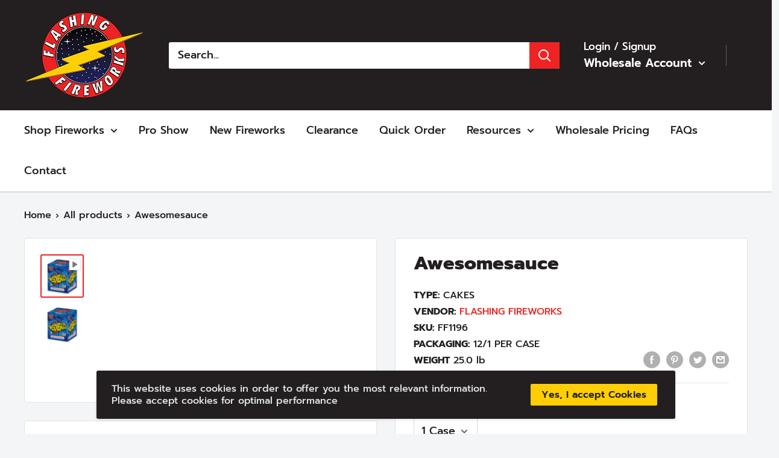

--- FILE ---
content_type: text/css
request_url: https://flashingfireworks.com/cdn/shop/t/40/assets/theme.css?v=77168761856969548151764859726
body_size: 28056
content:
@charset "UTF-8";*,*:before,*:after{box-sizing:border-box!important;-webkit-font-smoothing:antialiased;-moz-osx-font-smoothing:grayscale}html{font-family:sans-serif;-webkit-text-size-adjust:100%;-moz-text-size-adjust:100%;-ms-text-size-adjust:100%;text-size-adjust:100%;-ms-overflow-style:-ms-autohiding-scrollbar}body{margin:0}[hidden]{display:none!important}article,aside,details,figcaption,figure,footer,header,main,nav,section,summary{display:block}audio,canvas,progress,video{display:inline-block;vertical-align:baseline}audio:not([controls]){display:none;height:0}:active{outline:none}a{color:inherit;background-color:transparent;text-decoration:none}a:active,a:hover{outline:0}b,strong{font-weight:700}small{font-size:80%}p,h1,h2,h3,h4,h5,h6{margin-top:0;font-size:inherit;font-weight:inherit}p:last-child,h1:last-child,h2:last-child,h3:last-child,h4:last-child,h5:last-child,h6:last-child{margin-bottom:0}img{max-width:100%;height:auto;border-style:none;vertical-align:top}ul,ol{margin:0;padding:0;list-style-position:inside}pre{overflow:auto}code,kbd,pre,samp{font-family:monospace,monospace;font-size:16px}button,input,optgroup,select,textarea{color:inherit;font:inherit;margin:0}button,input[type=submit]{padding:0;overflow:visible;background:none;border:none;border-radius:0;-webkit-appearance:none}button,select{text-transform:none}button,html input[type=button],input[type=reset],input[type=submit]{-webkit-appearance:button;cursor:pointer}button[disabled],html input[disabled]{cursor:default}button::-moz-focus-inner,input::-moz-focus-inner{border:0;padding:0}input{line-height:normal;-moz-appearance:none;border-radius:0}input[type=checkbox],input[type=radio]{box-sizing:border-box;padding:0}input[type=number]::-webkit-inner-spin-button,input[type=number]::-webkit-outer-spin-button{height:auto}input[type=search]{-webkit-appearance:none;box-sizing:content-box}input[type=search]::-webkit-search-cancel-button,input[type=search]::-webkit-search-decoration{-webkit-appearance:none}input::-moz-placeholder,textarea::-moz-placeholder{color:inherit}input:-ms-input-placeholder,textarea:-ms-input-placeholder{color:inherit}input::-ms-input-placeholder,textarea::-ms-input-placeholder{color:inherit}input::placeholder,textarea::placeholder{color:inherit}.is-tabbing input[type=radio]:focus+label{outline:1px dotted #212121;outline:5px auto -webkit-focus-ring-color}fieldset{border:1px solid #c0c0c0;margin:0 2px;padding:6px 10px 12px}legend{border:0;padding:0}textarea{overflow:auto}optgroup{font-weight:700}table{border-collapse:collapse;border-spacing:0}td,th{padding:0}.flickity-enabled{position:relative;overflow:visible!important}.flickity-enabled:focus{outline:none}.flickity-viewport{overflow:hidden;position:relative;height:100%;width:100%}.flickity-slider{position:absolute;width:100%;height:100%}.flickity-enabled.is-draggable{-webkit-tap-highlight-color:transparent;-webkit-user-select:none;-moz-user-select:none;-ms-user-select:none;user-select:none}.flickity-enabled.is-draggable .flickity-viewport{cursor:-webkit-grab;cursor:grab}.flickity-enabled.is-draggable .flickity-viewport.is-pointer-down{cursor:-webkit-grabbing;cursor:grabbing}.flickity-page-dots{position:absolute;width:100%;padding:0;bottom:0;list-style:none;text-align:center;line-height:0}.flickity-rtl .flickity-page-dots{direction:rtl}.flickity-page-dots .dot{position:relative;display:inline-block;width:6px;height:6px;margin:0 5px;background:rgba(var(--text-color-rgb),.8);border-radius:100%;cursor:pointer;transform:scale(1);will-change:transform;transition:background .2s ease-in-out,transform .2s ease-in-out}.flickity-page-dots .dot:before{position:absolute;content:"";top:-4px;right:-4px;left:-4px;bottom:-4px}.flickity-page-dots .dot.is-selected{transform:scale(1.35);background:var(--heading-color)}.flickity-prev-next-button{position:absolute;display:inline-flex;align-items:center;justify-content:center;width:50px;height:50px;top:calc(50% - 25px);border-radius:100%;visibility:visible;background:var(--flickity-arrow-color);opacity:0;transition:all .2s ease-in-out;transform:scale(.7);z-index:1}.flickity-prev-next-button:hover{background:var(--accent-color)}.flickity-prev-next-button svg{position:relative;width:15px;height:15px;fill:var(--secondary-background);vertical-align:middle}.flickity-prev-next-button[disabled]{opacity:0;visibility:hidden}.flickity-prev-next-button.previous{left:-25px}.flickity-prev-next-button.previous svg{left:1px}.flickity-prev-next-button.next{right:-25px}.flickity-prev-next-button.next svg{left:-1px}.flickity-enabled:hover .flickity-prev-next-button:not([disabled]){transform:scale(1);opacity:1}.flickity-enabled.is-fade .flickity-slider>*{pointer-events:none;z-index:0;visibility:hidden;transition:opacity .3s linear,visibility .3s linear!important;opacity:0!important}.flickity-enabled.is-fade .flickity-slider>.is-selected{pointer-events:auto;z-index:1;visibility:visible;opacity:1!important}.modal[aria-hidden=true] .flickity-slider>*{pointer-events:none!important}.product-gallery__carousel.is-fade .flickity-slider>*{transition:opacity .3s linear!important}@-webkit-keyframes drift-fadeZoomIn{0%{transform:scale(1.2);opacity:0}to{transform:scale(1);opacity:1}}@keyframes drift-fadeZoomIn{0%{transform:scale(1.2);opacity:0}to{transform:scale(1);opacity:1}}@-webkit-keyframes drift-fadeZoomOut{0%{transform:scale(1);opacity:1}to{transform:scale(.5);opacity:0}}@keyframes drift-fadeZoomOut{0%{transform:scale(1);opacity:1}to{transform:scale(.5);opacity:0}}@-webkit-keyframes drift-loader-rotate{0%{transform:translate(-50%,-50%) rotate(0)}50%{transform:translate(-50%,-50%) rotate(-180deg)}to{transform:translate(-50%,-50%) rotate(-360deg)}}@keyframes drift-loader-rotate{0%{transform:translate(-50%,-50%) rotate(0)}50%{transform:translate(-50%,-50%) rotate(-180deg)}to{transform:translate(-50%,-50%) rotate(-360deg)}}@-webkit-keyframes drift-loader-before{0%{transform:scale(1)}10%{transform:scale(1.2) translate(6px)}25%{transform:scale(1.3) translate(8px)}40%{transform:scale(1.2) translate(6px)}50%{transform:scale(1)}60%{transform:scale(.8) translate(6px)}75%{transform:scale(.7) translate(8px)}90%{transform:scale(.8) translate(6px)}to{transform:scale(1)}}@keyframes drift-loader-before{0%{transform:scale(1)}10%{transform:scale(1.2) translate(6px)}25%{transform:scale(1.3) translate(8px)}40%{transform:scale(1.2) translate(6px)}50%{transform:scale(1)}60%{transform:scale(.8) translate(6px)}75%{transform:scale(.7) translate(8px)}90%{transform:scale(.8) translate(6px)}to{transform:scale(1)}}@-webkit-keyframes drift-loader-after{0%{transform:scale(1)}10%{transform:scale(1.2) translate(-6px)}25%{transform:scale(1.3) translate(-8px)}40%{transform:scale(1.2) translate(-6px)}50%{transform:scale(1)}60%{transform:scale(.8) translate(-6px)}75%{transform:scale(.7) translate(-8px)}90%{transform:scale(.8) translate(-6px)}to{transform:scale(1)}}@keyframes drift-loader-after{0%{transform:scale(1)}10%{transform:scale(1.2) translate(-6px)}25%{transform:scale(1.3) translate(-8px)}40%{transform:scale(1.2) translate(-6px)}50%{transform:scale(1)}60%{transform:scale(.8) translate(-6px)}75%{transform:scale(.7) translate(-8px)}90%{transform:scale(.8) translate(-6px)}to{transform:scale(1)}}.drift-zoom-pane{position:absolute;background:var(--secondary-background);top:0;left:0;height:520px;width:100%;max-width:520px;z-index:2;border:1px solid var(--accent-color);border-radius:3px;box-shadow:0 1px 2px rgba(#000000,.2);transform:translateZ(0)}.drift-zoom-pane.drift-opening{-webkit-animation:drift-fadeZoomIn .18s ease-out;animation:drift-fadeZoomIn .18s ease-out}.drift-zoom-pane.drift-closing{-webkit-animation:drift-fadeZoomOut .21s ease-in;animation:drift-fadeZoomOut .21s ease-in}.drift-zoom-pane.drift-inline{position:absolute;width:150px;height:150px;border-radius:50%;box-shadow:0 6px 18px #0000004d}.drift-loading .drift-zoom-pane-loader{display:block;position:absolute;top:50%;left:50%;transform:translate(-50%,-50%);width:66px;height:20px;-webkit-animation:drift-loader-rotate 1.8s infinite linear;animation:drift-loader-rotate 1.8s infinite linear}.drift-zoom-pane-loader:before,.drift-zoom-pane-loader:after{content:"";display:block;width:20px;height:20px;position:absolute;top:50%;margin-top:-10px;border-radius:20px;background:rgba(var(--text-color-rgb),.4)}.drift-zoom-pane-loader:before{left:0;-webkit-animation:drift-loader-before 1.8s infinite linear;animation:drift-loader-before 1.8s infinite linear}.drift-zoom-pane-loader:after{right:0;-webkit-animation:drift-loader-after 1.8s infinite linear;animation:drift-loader-after 1.8s infinite linear;-webkit-animation-delay:-.9s;animation-delay:-.9s}.drift-bounding-box{background-color:rgba(var(--accent-color-rgb),.05);border:1px solid var(--accent-color);border-radius:3px}@media screen and (min-width: 641px){.drift-zoom-pane.drift-inline{width:240px;height:240px}}html{font-family:var(--text-font-family);font-weight:var(--text-font-weight);font-style:var(--text-font-style);font-size:calc(var(--base-text-font-size) - 1px);line-height:1.87;color:var(--text-color);background:var(--background)}@media screen and (min-width: 641px){html{font-size:var(--base-text-font-size)}}.heading{font-family:var(--heading-font-family);font-weight:var(--heading-font-weight);font-style:var(--heading-font-style);color:var(--heading-color)}.h1,.rte h1{margin-bottom:20px;font-size:calc(var(--base-text-font-size) - (var(--default-text-font-size) - 24px));line-height:1.45}.h2,.rte h2{margin-bottom:20px;font-size:calc(var(--base-text-font-size) - (var(--default-text-font-size) - 22px));line-height:1.55}.h3,.rte h3{margin-bottom:14px;font-size:calc(var(--base-text-font-size) - (var(--default-text-font-size) - 20px));line-height:1.6}.h4,.rte h4{font-size:calc(var(--base-text-font-size) - (var(--default-text-font-size) - 16px));line-height:1.75}.h5,.rte h4{font-size:calc(var(--base-text-font-size) - (var(--default-text-font-size) - 14px));line-height:1.85;text-transform:uppercase}.h6,.rte h5{font-size:calc(var(--base-text-font-size) - (var(--default-text-font-size) - 12px));line-height:1.85;text-transform:uppercase}@media screen and (min-width: 641px){.h1,.rte h1{font-size:calc(var(--base-text-font-size) - (var(--default-text-font-size) - 28px));line-height:1.43}.h2,.rte h2{font-size:calc(var(--base-text-font-size) - (var(--default-text-font-size) - 25px));line-height:1.5}.h3,.rte h3{font-size:calc(var(--base-text-font-size) - (var(--default-text-font-size) - 21px));line-height:1.5}.h4,.rte h4{font-size:calc(var(--base-text-font-size) - (var(--default-text-font-size) - 18px));line-height:1.7}.h5,.rte h5{font-size:calc(var(--base-text-font-size) - (var(--default-text-font-size) - 16px));line-height:1.75}.h6,.rte h6{font-size:calc(var(--base-text-font-size) - (var(--default-text-font-size) - 13px));line-height:1.7}}.text--strong,.highlight{color:var(--heading-color);font-weight:var(--text-font-bolder-weight)}.text--pull{margin-top:-.435em}.link{transition:color .2s ease-in-out}.link:hover,.link:focus{color:var(--accent-color)}.link--secondary:hover,.link--secondary:focus{color:var(--heading-color)}.link--strong{font-weight:var(--heading-font-weight)}.link--accented{color:var(--accent-color)}.link--accented:hover,.link--underline{text-decoration:underline}@-webkit-keyframes spinnerRotation{0%{transform:rotate(0)}to{transform:rotate(360deg)}}@keyframes spinnerRotation{0%{transform:rotate(0)}to{transform:rotate(360deg)}}.icon{display:inline-block;height:1em;width:1em;fill:currentColor;vertical-align:middle;background:none;pointer-events:none;overflow:visible}.icon--search-loader{-webkit-animation:spinnerRotation .7s infinite linear;animation:spinnerRotation .7s infinite linear}@media (-moz-touch-enabled: 1),(hover: none){.touch-area{position:relative;background:transparent}.touch-area:before{position:absolute;content:"";top:-8px;right:-8px;left:-8px;bottom:-8px;transform:translateZ(0)}}.table-wrapper{overflow:auto;-webkit-overflow-scrolling:touch}.table,.rte table{width:100%;text-align:left;font-size:calc(var(--base-text-font-size) - (var(--default-text-font-size) - 14px))}.table th{font-weight:400}.table th,.table td{padding:16px 20px}.table th:first-child,.table td:first-child{padding-left:20px}.table th:last-child,.table td:last-child{padding-right:20px}.table tbody tr{border-top:1px solid var(--border-color)}.table .table__cell--right{text-align:right}.table .table__cell--center{text-align:center}.table--loose tbody td{padding-top:26px;padding-bottom:26px}.rte table th,.rte table td{padding:3px 6px}.rte tbody tr{border-top:1px solid var(--border-color);border-bottom:1px solid var(--border-color)}@media screen and (max-width: 640px){.card .table{margin-left:20px}.card .table th:first-child,.card .table td:first-child{padding-left:0}}@media screen and (min-width: 641px){.table th,.table td{padding:15px 30px}.table th:first-child,.table td:first-child{padding-left:30px}.table th:last-child,.table td:last-child{padding-right:30px}}@media screen and (min-width: 1000px){.table-wrapper{white-space:normal;overflow:visible}}html{overflow-x:hidden}body:not(.is-tabbing) [tabindex]:focus,body:not(.is-tabbing) label:focus,body:not(.is-tabbing) button:focus,body:not(.is-tabbing) input:focus,body:not(.is-tabbing) select:focus,body:not(.is-tabbing) textarea:focus{outline:none}.is-locked{overflow-y:hidden}.visually-hidden{position:absolute!important;overflow:hidden;clip:rect(0 0 0 0);height:1px;width:1px;margin:-1px;padding:0;border:0}.container{max-width:1480px;margin-left:auto;margin-right:auto;padding:0 var(--mobile-container-gutter)}.container--medium{max-width:1150px}.container--narrow{max-width:800px}.container--extra-narrow{max-width:630px}.container--giga-narrow{max-width:520px}.anchor{display:block;position:relative;top:-75px;visibility:hidden}@supports (--css: variables){.anchor{top:calc(-1 * var(--header-height))}}.js .no-js{display:none!important}@media screen and (max-width: 640px){.container--flush{padding:0}.container--unflush{padding:0 var(--mobile-container-gutter)}}@media screen and (min-width: 641px){.container{padding:0 var(--desktop-container-gutter)}}.aspect-ratio{position:relative;margin-left:auto;margin-right:auto}.aspect-ratio img,.aspect-ratio video,.aspect-ratio svg{position:absolute;height:100%;width:100%;max-width:100%;max-height:100%;top:0;left:0}.aspect-ratio--square{padding-bottom:100%!important}.aspect-ratio--short{padding-bottom:75%!important}.aspect-ratio--tall{padding-bottom:150%!important}.aspect-ratio--square img,.aspect-ratio--short img,.aspect-ratio--tall img{position:absolute;width:auto;height:auto;left:50%;top:50%;transform:translate(-50%,-50%)}@supports ((-o-object-fit: contain) or (object-fit: contain)){.aspect-ratio--square img,.aspect-ratio--short img,.aspect-ratio--tall img{width:100%;height:100%;-o-object-fit:contain;object-fit:contain}}@-webkit-keyframes lazyLoader{0%,to{transform:translate(-50%)}50%{transform:translate(100%)}}@keyframes lazyLoader{0%,to{transform:translate(-50%)}50%{transform:translate(100%)}}img.lazyload[data-sizes=auto]{width:100%}.image--fade-in{opacity:0;transition:opacity .3s ease-in-out}.lazyloaded.image--fade-in,.no-js [data-bgset],.no-js [data-bg]{opacity:1}.lazyload__loader{position:absolute;display:block;height:2px;width:40px;left:0;bottom:0;right:0;top:0;opacity:0;visibility:hidden;margin:auto;pointer-events:none;background-color:var(--border-color);z-index:-1;transition:all .2s ease-in-out;overflow:hidden}.lazyload__loader:after{position:absolute;content:"";bottom:0;right:0;top:0;height:100%;width:200%;background-color:var(--text-color)}.lazyloading~.lazyload__loader{opacity:1;visibility:visible;z-index:1}.lazyloading~.lazyload__loader:after{-webkit-animation:lazyLoader 3s infinite;animation:lazyLoader 3s infinite;-webkit-animation-timing-function:cubic-bezier(.43,.43,.25,.99);animation-timing-function:cubic-bezier(.43,.43,.25,.99)}.placeholder-background{position:absolute;top:0;left:0;width:100%;height:100%}.placeholder-svg{display:block;fill:var(--text-color);background-color:rgba(var(--text-color-rgb),.1);width:100%;height:100%;max-width:100%;max-height:100%}.placeholder-svg--inverted{fill:var(--background);background-color:var(--text-color);fill-opacity:.5}.grid{display:flex;flex-wrap:wrap;list-style:none;padding:0;margin:0 0 -18px -18px;font-size:0}.grid__cell{box-sizing:border-box;display:inline-block;width:100%;padding:0 0 18px 18px;margin:0;vertical-align:top;font-size:1rem}.grid__cell--top{align-self:flex-start}.grid__cell--middle{align-self:center}.grid__cell--bottom{align-self:flex-end}@media screen and (min-width: 641px){.grid{margin:0 0 -30px -30px}.grid__cell{padding:0 0 30px 30px}}.\31\/1{width:100%}.\31\/2{width:50%}.\31\/3{width:33.333333%}.\31\/4{width:25%}.\31\/5{width:20%}.\31\/6{width:16.666667%}@media screen and (max-width: 640px){.hidden-phone{display:none!important}.\31\/1--phone{width:100%}.\31\/2--phone{width:50%}.\31\/3--phone{width:33.333333%}.\31\/4--phone{width:25%}.\31\/5--phone{width:20%}.\31\/6--phone{width:16.666667%}}@media screen and (min-width: 641px) and (max-width: 999px){.hidden-tablet{display:none!important}.\31\/1--tablet{width:100%}.\31\/2--tablet{width:50%}.\31\/3--tablet{width:33.333333%}.\31\/4--tablet{width:25%}.\31\/5--tablet{width:20%}.\31\/6--tablet{width:16.666667%}}@media screen and (min-width: 641px){.hidden-tablet-and-up{display:none!important}.\31\/1--tablet-and-up{width:100%}.\31\/2--tablet-and-up{width:50%}.\31\/3--tablet-and-up{width:33.333333%}.\31\/4--tablet-and-up{width:25%}.\31\/5--tablet-and-up{width:20%}.\31\/6--tablet-and-up{width:16.666667%}}@media screen and (max-width: 999px){.hidden-pocket{display:none!important}.\31\/1--pocket{width:100%}.\31\/2--pocket{width:50%}.\31\/3--pocket{width:33.333333%}.\31\/4--pocket{width:25%}.\31\/5--pocket{width:20%}.\31\/6--pocket{width:16.666667%}}@media screen and (min-width: 1000px) and (max-width: 1279px){.hidden-lap{display:none!important}.\31\/1--lap{width:100%}.\39\/12--lap{width:75%}.\32\/3--lap{width:66.666666%}.\31\/2--lap{width:50%}.\31\/3--lap{width:33.333333%}.\31\/4--lap{width:25%}.\31\/5--lap{width:20%}.\31\/6--lap{width:16.666667%}}@media screen and (min-width: 1000px){.hidden-lap-and-up{display:none!important}.\31\/1--lap-and-up{width:100%}.\39\/12--lap-and-up{width:75%}.\32\/3--lap-and-up{width:66.666666%}.\31\/2--lap-and-up{width:50%}.\31\/3--lap-and-up{width:33.333333%}.\31\/4--lap-and-up{width:25%}.\31\/5--lap-and-up{width:20%}.\31\/6--lap-and-up{width:16.666667%}}@media screen and (min-width: 1280px){.hidden-desk{display:none!important}.\31\/1--desk{width:100%}.\39\/12--desk{width:75%}.\32\/3--desk{width:66.666666%}.\31\/2--desk{width:50%}.\31\/3--desk{width:33.333333%}.\31\/4--desk{width:25%}.\31\/5--desk{width:20%}.\31\/6--desk{width:16.666667%}}@media screen and (min-width: 1440px){.hidden-wide{display:none!important}.\31\/1--wide{width:100%}.\39\/12--wide{width:75%}.\32\/3--wide{width:66.666666%}.\31\/2--wide{width:50%}.\31\/3--wide{width:33.333333%}.\31\/4--wide{width:25%}.\31\/5--wide{width:20%}.\31\/6--wide{width:16.666667%}}.block-list{display:flex;flex-flow:column nowrap;margin:0 -7px -20px}.block-list--no-flush.block-list--no-flush{margin-bottom:0}.block-list__item{display:flex}@media screen and (-ms-high-contrast: active),(-ms-high-contrast: none){.block-list__item{display:block}}.block-list__item>:first-child{margin:0 7px 20px;flex:1 0 0%}@media screen and (max-width: 999px){.scroller .block-list{white-space:nowrap;flex-flow:row nowrap}.scroller .block-list:before{content:"";flex:0 0 var(--mobile-container-gutter)}.scroller .block-list:after{content:"";flex:0 0 calc(var(--mobile-container-gutter) - 7px)}.scroller .block-list__item{flex:0 0 auto;white-space:normal;scroll-snap-align:center}}@media screen and (max-width: 640px){.scroller .block-list__item{width:81%}}@media screen and (min-width: 641px) and (max-width: 999px){.scroller .block-list__item{width:56%}.scroller .block-list:before{flex:0 0 var(--desktop-container-gutter)}.scroller .block-list:after{flex:0 0 calc(var(--desktop-container-gutter) - 15px)}}@media screen and (min-width: 641px){.block-list{flex-direction:row;flex-wrap:wrap;margin:0 -15px -30px}.block-list__item>:first-child{margin:0 15px 30px}}@media screen and (min-width: 1000px){.block-list{white-space:normal}.block-list:before,.block-list:after{display:none}.block-list__item--grow{flex-grow:1}}.block-list--loose{margin-bottom:-45px}.block-list--loose .block-list__item>:first-child{margin-bottom:45px}@media screen and (min-width: 641px){.block-list--loose{margin-bottom:-60px}.block-list--loose .block-list__item>:first-child{margin-bottom:60px}}.article-item__image-container{display:block;margin-bottom:15px;border-radius:3px;overflow:hidden}.article-item__image-container--placeholder{height:200px}.article-item__image{-o-object-fit:cover;object-fit:cover;-o-object-position:center;object-position:center;font-family:"object-fit: cover; object-position: center";transform:scale(1.01);transition:opacity .2s ease-in-out,transform .95s cubic-bezier(.25,.46,.45,.94)}@media (-moz-touch-enabled: 0),(hover: hover){.features--animate-zoom .article-item:hover .article-item__image{transform:scale(1.07)}.article-item:hover .article-item__title{color:var(--accent-color)}}.article-item__meta{font-size:calc(var(--base-text-font-size) - (var(--default-text-font-size) - 12px))}.article-item__meta-item:not(:last-child):after{display:inline-block;content:"";width:5px;height:5px;margin:-1px 10px 0;border-radius:100%;background:rgba(var(--text-color-rgb),.4);vertical-align:middle}.article-item__title{margin-bottom:4px}.article-item__excerpt{margin-top:12px}@media screen and (max-width: 999px){.article-item:not(:last-child){padding-bottom:20px}.scroller .article-item:not(:last-child){padding-bottom:0}}@media screen and (min-width: 641px){.article-item__meta{font-size:calc(var(--base-text-font-size) - (var(--default-text-font-size) - 13px))}}@media screen and (min-width: 1000px){.blog-container--without-sidebar .article-item--featured .aspect-ratio{padding-bottom:40%!important}}@media screen and (min-width: 1280px){.article-item__meta-item+.article-item__meta-item:before{margin:0 14px}}.article__image-wrapper{position:relative;width:calc(100% + (var(--mobile-container-gutter) * 2));left:calc(-1 * var(--mobile-container-gutter));margin-top:4px;z-index:1}.article__toolbar,.article__toolbar-item{display:flex;align-items:center}.article__toolbar{justify-content:space-between}.article__toolbar-item .icon--bi-comment{width:24px;height:23px;margin-right:15px}.article__share-label{margin-right:20px}.article__comments-count{color:var(--heading-color)}.article__inner{max-width:680px;margin:40px auto 100px}.article__content{margin-bottom:2.8em}.article__aside{margin-bottom:50px}.article__aside-item{display:flex;align-items:center}.article__aside-item+.article__aside-item{margin-top:20px}.article__navigation{display:flex;justify-content:space-between;align-items:center;padding:41px 0;border-top:1px solid var(--border-color);border-bottom:1px solid var(--border-color);font-size:calc(var(--base-text-font-size) - (var(--default-text-font-size) - 14px))}.article__navigation svg{width:8px;height:12px;vertical-align:-1px}.article__navigation--align-right{justify-content:flex-end}.article__navigation-item--prev svg{margin-right:12px}.article__navigation-item--next svg{margin-left:12px}.article__comment-list{margin-top:50px}.article__comment-list-heading{margin-bottom:30px}.article-comment{display:flex;align-items:flex-start;margin-bottom:32px}.article-comment:first-child{margin-top:30px}.article-comment:last-child{margin-bottom:0}.article-comment__gravatar{border-radius:100%;max-width:50px;margin:5px 22px 0 0}.article-comment__author{margin-bottom:0;font-size:calc(var(--base-text-font-size) - (var(--default-text-font-size) - 14px))}.article-comment__date{display:block;margin-bottom:12px;font-style:italic;font-size:calc(var(--base-text-font-size) - (var(--default-text-font-size) - 14px))}.article__comment-form{margin-top:50px}.article__comment-list+.article__comment-form{margin-top:70px}.article__comment-form-title{margin-bottom:12px}.article__moderated-note{font-style:italic}.article__comment-form-wrapper{margin-top:32px}@media screen and (min-width: 641px){.article__image-wrapper{position:relative;width:100%;left:0;border-radius:3px 3px 0 0;margin:0 0 -1px;overflow:hidden}.article__image-wrapper+.card{border-top-left-radius:0;border-top-right-radius:0}.article__inner{margin-top:60px}.article__content{font-size:calc(var(--base-text-font-size) - (var(--default-text-font-size) - 16px))}.article-comment{margin-bottom:42px}.article-comment__author{margin-bottom:2px;font-size:calc(var(--base-text-font-size) - (var(--default-text-font-size) - 16px))}.article-comment__date{margin-bottom:12px}}.shopify-section__article{max-width:980px}.blog-sidebar__item{margin-bottom:45px}.blog-sidebar__item--products,.blog-sidebar__item--newsletter{margin-bottom:50px}.blog-sidebar__item:first-child:not(.blog-sidebar__item--newsletter){margin-top:-.435em}.blog-sidebar__block-title{margin-bottom:20px}@media screen and (min-width: 1000px){.blog-container{display:flex;align-items:flex-start;justify-content:center}.shopify-section__blog-posts,.shopify-section__article{flex-grow:1;flex-shrink:0;flex-basis:0}.blog-sidebar{width:300px;margin-left:60px}}@media screen and (min-width: 641px) and (max-width: 999px){.blog-sidebar{width:350px;margin-left:auto;margin-right:auto}}@media screen and (min-width: 1280px){.blog-sidebar{width:350px;margin-left:70px}}.blog-sidebar__item--newsletter{padding:30px 20px;border-radius:3px;text-align:center}.blog-sidebar__item--newsletter .heading{color:inherit}@media screen and (max-width: 640px){.blog-sidebar__item--newsletter{border-radius:0;margin-left:calc(-1 * var(--mobile-container-gutter));margin-right:calc(-1 * var(--mobile-container-gutter))}}.blog-sidebar__post-list{list-style:none}.blog-sidebar__post-item{display:flex;align-items:flex-start;font-size:calc(var(--base-text-font-size) - (var(--default-text-font-size) - 14px))}.features--animate-zoom .blog-sidebar__post-item:hover .blog-sidebar__post-image{transform:scale(1.1)}.blog-sidebar__post-item:hover .blog-sidebar__post-title{color:var(--accent-color)}.blog-sidebar__post-item+.blog-sidebar__post-item{margin-top:30px}.blog-sidebar__post-image-wrapper{position:relative;display:block;flex-shrink:0;width:100px;margin-right:20px}.blog-sidebar__post-image,.blog-sidebar__post-placeholder{min-height:80px;transition:transform .65s cubic-bezier(.25,.46,.45,.94)}.blog-sidebar__post-image-overflow{overflow:hidden;border-radius:3px}.blog-sidebar__post-title{position:relative;display:block;display:-webkit-box;margin-top:2px;line-height:1.55;overflow:hidden;text-overflow:ellipsis;-webkit-line-clamp:2;-webkit-box-orient:vertical}.blog-sidebar__post-meta{margin-top:4px;font-size:calc(var(--base-text-font-size) - (var(--default-text-font-size) - 13px))}.blog-sidebar__post-meta-item:not(:last-child):after{display:inline-block;content:"";width:5px;height:5px;margin:0 10px;border-radius:100%;background:rgba(var(--text-color-rgb),.4);vertical-align:middle}.blog-sidebar__post-list--ranked{counter-reset:post-ranking 0}.blog-sidebar__post-list--ranked .blog-sidebar__post-image-wrapper:before{position:absolute;content:counter(post-ranking);top:calc(50% - 16px);left:-16px;border:2px solid var(--background);height:32px;width:32px;line-height:28px;text-align:center;border-radius:100%;background:var(--accent-color);color:var(--secondary-background);font-weight:var(--text-font-bolder-weight);font-size:calc(var(--base-text-font-size) - (var(--default-text-font-size) - 14px));counter-increment:post-ranking;z-index:1}.blog-sidebar__item--products .product-item{width:100%}.blog-sidebar__item--products .product-item__image-wrapper{width:75px!important}.blog-sidebar__item--products .product-item__price-list>.price{font-size:calc(var(--base-text-font-size) - (var(--default-text-font-size) - 16px))}@media screen and (max-width: 640px){.blog-sidebar__item--products .product-list--horizontal{border:1px solid var(--border-color);border-radius:3px}}.blog-sidebar__linklist{list-style:none;font-size:calc(var(--base-text-font-size) - (var(--default-text-font-size) - 14px))}.blog-sidebar__link-item{padding:14px 0;border-bottom:1px solid var(--form-border-color);line-height:1.5}.blog-sidebar__link-item:first-child{padding-top:5px}.blog-sidebar__link-item:last-child{border-bottom:none;padding-bottom:0}.blog-sidebar__link-item>a{display:block}.button{position:relative;display:inline-block;padding:0 30px;line-height:48px;border-radius:2px;text-align:center;font-weight:var(--text-font-bolder-weight);font-size:var(--base-text-font-size);cursor:pointer;transition:background .25s ease-in-out,color .25s ease-in-out,box-shadow .25s ease-in-out}.button[disabled]{cursor:not-allowed}.button--extra-small{padding:0 15px;font-size:calc(var(--base-text-font-size) - (var(--default-text-font-size) - 14px));line-height:34px}.button--small{font-size:calc(var(--base-text-font-size) - (var(--default-text-font-size) - 14px));line-height:42px}.button--large{font-size:calc(var(--base-text-font-size) - (var(--default-text-font-size) - 16px));line-height:55px}.button--extra-large{font-size:calc(var(--base-text-font-size) - (var(--default-text-font-size) - 18px));line-height:60px}.button--primary{background:var(--primary-button-background);color:var(--primary-button-text-color)}.button--primary:hover{background:rgba(var(--primary-button-background-rgb),.8)}.button--secondary{background:var(--secondary-button-background);color:var(--secondary-button-text-color)}.button--secondary:hover{background:rgba(var(--secondary-button-background-rgb),.8)}.button--ternary{color:var(--accent-color);box-shadow:0 0 0 1px var(--border-color) inset}.button--ternary:hover{background:rgba(var(--border-color-rgb),.5);color:var(--text-color)}.button--transparent{color:var(--text-color);box-shadow:0 0 0 1px var(--border-color) inset}.button--transparent:hover{background:var(--primary-button-background);color:var(--primary-button-text-color);box-shadow:0 0 0 1px var(--primary-button-background) inset}.button--disabled{background:var(--product-sold-out-color);box-shadow:0 0 0 1px var(--product-sold-out-color) inset;color:var(--secondary-background)}.button--full{width:100%}.button--min-width{min-width:200px}.button--floating{transition:box-shadow .2s ease-in-out}.button--floating:hover{box-shadow:0 2px 2px 2px #0000000f}.button-wrapper{text-align:center}.button-stack{display:flex;flex-direction:column}.button-stack>.button+.button{margin-top:10px}.button-group{display:flex;flex-direction:row;flex-wrap:wrap;margin:-5px}.button-group>*{margin:5px}.button-group--fit>*{flex:1 0 0;padding-left:15px;padding-right:15px}.button-group--loose{margin:-10px}.button-group--loose>*{margin:10px}.card{position:relative;margin-bottom:18px;background:var(--secondary-background);border-top:1px solid var(--border-color);border-bottom:1px solid var(--border-color)}.card__header{position:relative;padding:20px 20px 0}.card__header--flex{display:flex;align-items:center;justify-content:space-between}.card__title{margin-bottom:0}.card__subtitle{margin-bottom:14px;font-size:calc(var(--base-text-font-size) - (var(--default-text-font-size) - 12px))}.card__subtitle:first-child{margin-top:-.435em}.card__title--small{margin-bottom:10px;margin-top:-2px;font-size:calc(var(--base-text-font-size) - (var(--default-text-font-size) - 20px))}.card__section,.card__collapsible-button{position:relative;padding:20px}.card__collapsible-button{display:flex;align-items:center;justify-content:space-between;text-align:left;width:100%;cursor:pointer}.card__collapsible-button .plus-button{margin-left:10px;color:var(--heading-color)}.card__section+.card__section:before{position:absolute;display:block;content:"";width:calc(100% - var(--mobile-container-gutter));top:0;right:0;height:1px;background:var(--border-color)}.card__section--no-padding{padding:0!important}.card__collapsible{height:0;overflow:hidden;transition:.3s ease-in-out}.card__collapsible-content{padding:0 20px 20px}.card__separator{width:calc(100% + var(--mobile-container-gutter));margin:20px 0;border:none;border-top:1px solid var(--border-color)}.card__navigation{display:flex;justify-content:space-between;margin-bottom:12px;margin-top:-3px;font-size:calc(var(--base-text-font-size) - (var(--default-text-font-size) - 14px))}.card__navigation-breadcrumb svg{margin-right:12px;width:8px;height:12px;vertical-align:-1px}.card__linklist{list-style:none}.card__linklist-item{display:block;padding:2px 0;text-align:left}@media screen and (max-width: 640px){.card{border-radius:0}.card__section--flex .button{margin-top:20px;width:100%}}@media screen and (max-width: 999px){.card--collapsed{margin-top:-18px!important;border-top:none!important;box-shadow:0 -1px var(--secondary-background)}.card--collapsed .card__header,.card--collapsed .card__section{padding-top:0}}@media screen and (min-width: 641px) and (max-width: 999px){.card--collapsed{margin-top:-30px!important;border-radius:0 0 3px 3px}}@media screen and (min-width: 641px){.card{margin-bottom:30px;border-radius:3px;border:1px solid var(--border-color)}.card__header{padding:30px 30px 0}.card__section,.card__collapsible-button{padding:30px}.card__section+.card__section:before{width:100%}.card__section--flex{display:flex;align-items:center;justify-content:space-between}.card__subtitle{font-size:calc(var(--base-text-font-size) - (var(--default-text-font-size) - 13px))}.card__collapsible-content{padding:0 30px 30px}.card__separator{width:100%;margin:24px 0}.card__header--tight{padding-top:20px}.card__section--tight{padding:20px 25px}.card__section--tight .card__separator{margin:20px 0}.card__navigation{margin-bottom:15px}}@media screen and (min-width: 1000px){.card--sticky{position:-webkit-sticky;position:sticky;top:0;margin-bottom:0}@supports (--css: variables){.card--sticky{top:calc((var(--header-height) + 30px) * 0);top:calc((var(--header-height) + 30px) * var(--header-is-sticky, 0))}}}.card__section .rte .button:last-child{margin-bottom:15px}.mini-cart{position:absolute;width:100vw;height:100vh;left:0;top:100%;max-height:0;background:var(--secondary-background);color:var(--text-color);z-index:1;visibility:hidden;opacity:0;transform:scale(.9);transition:opacity .25s ease-in-out,transform .25s ease-in-out,visibility .25s ease-in-out,max-height 0s linear .25s;will-change:transform}.mini-cart[aria-hidden=false]{visibility:visible;opacity:1;transform:scale(1);transition:opacity .4s cubic-bezier(0,1,.4,1),transform .4s cubic-bezier(.18,1.25,.4,1),visibility .4s linear}.mini-cart .icon--nav-triangle-borderless{position:absolute;width:18px;height:8px;right:6px;bottom:100%;z-index:2;-webkit-filter:drop-shadow(0 -2px 2px rgba(0,0,0,.12));filter:drop-shadow(0 -2px 2px rgba(0,0,0,.12))}.mini-cart__alert-wrapper{padding-top:20px}.mini-cart .alert{margin-bottom:0;flex-shrink:0;font-size:calc(var(--base-text-font-size) - (var(--default-text-font-size) - 14px))}.mini-cart__content:not(.mini-cart__content--empty)>*{padding-left:20px;padding-right:20px}.mini-cart__content--empty{padding:20px 25px 25px}.mini-cart__empty-state{padding:70px 0 60px;text-align:center}.mini-cart__empty-state svg{margin-bottom:10px}.mini-cart__line-item-list{overflow:auto;-webkit-overflow-scrolling:touch;-ms-scroll-chaining:none;overscroll-behavior:none}.mini-cart__line-item{display:flex;align-items:flex-start;padding:20px 0}.mini-cart__line-item+.mini-cart__line-item{border-top:1px solid var(--border-color)}.mini-cart__image-wrapper{min-width:80px;width:80px;margin-right:20px}.mini-cart__product-info{margin-bottom:12px}.mini-cart__product-vendor{display:block;margin-bottom:7px;line-height:1.55;font-size:calc(var(--base-text-font-size) - (var(--default-text-font-size) - 12px));text-transform:uppercase}.mini-cart__product-title{display:block;margin-bottom:4px;font-size:calc(var(--base-text-font-size) - (var(--default-text-font-size) - 14px));line-height:1.5}.mini-cart__property-list{line-height:1.5;margin:6px 0}.mini-cart__price-list>.price{font-size:calc(var(--base-text-font-size) - (var(--default-text-font-size) - 13px));font-weight:var(--text-font-bolder-weight)}.mini-cart__price-info{margin-top:-2px;font-size:calc(var(--base-text-font-size) - (var(--default-text-font-size) - 13px))}.mini-cart__discount-list{list-style:none;margin-top:2px}.mini-cart__discount{display:inline-block;font-weight:var(--text-font-bolder-weight);font-size:calc(var(--base-text-font-size) - (var(--default-text-font-size) - 13px));background:rgba(var(--product-on-sale-accent-rgb),.08);color:var(--product-on-sale-accent);border-radius:2px;padding:0 11px}.mini-cart__discount svg{margin-right:6px;vertical-align:text-bottom}.mini-cart__discount+.mini-cart__discount{margin-top:5px}.mini-cart__quantity-remove{display:inline-block;margin-left:10px;font-size:calc(var(--base-text-font-size) - (var(--default-text-font-size) - 13px));line-height:1}.mini-cart__recap{padding:15px 20px 20px;border-top:1px solid var(--border-color)}.mini-cart__recap-price-line{display:flex;align-items:center;justify-content:space-between;color:var(--heading-color);font-weight:var(--text-font-bolder-weight)}.mini-cart__recap-price-line--highlight{color:var(--product-on-sale-accent)}.mini-cart__recap-price-line+.mini-cart__recap-price-line{margin-top:4px}.mini-cart__amount-saved{color:var(--product-on-sale-accent);font-weight:var(--text-font-bolder-weight)}.mini-cart__button-container{margin-top:16px}@media screen and (max-width: 640px){.mini-cart .icon--nav-triangle-borderless{right:24px}.mini-cart__content{display:flex;flex-direction:column}.mini-cart__inner,.mini-cart__content--empty{display:flex;flex-direction:column;justify-content:space-between;height:calc(100% - 20px)}}@media screen and (min-width: 641px){.mini-cart{left:auto;right:0;top:calc(100% + 14px);max-height:none;width:470px;height:auto;border-radius:3px;box-shadow:0 1px 5px 2px #0000001a}.mini-cart__content>*{padding-left:25px;padding-right:25px}.mini-cart__content--empty{padding-bottom:25px}.mini-cart__line-item-list{max-height:300px}.mini-cart__item-wrapper{display:flex;flex-grow:1;align-items:flex-start;justify-content:space-between}.mini-cart__quantity-remove{display:block;width:-webkit-max-content;width:-moz-max-content;width:max-content;margin:10px auto 0}.mini-cart__product-info{margin:0 20px 0 0}.mini-cart__recap{padding:15px 25px 25px}}@media screen and (min-height: 700px) and (min-width: 641px){.mini-cart__line-item-list{max-height:330px}}@media screen and (min-width: 1280px){.mini-cart .icon--nav-triangle-borderless{right:58px}}.cart-recap__secure-payment-list{max-width:300px;margin:-4px auto!important}@media screen and (max-width: 999px){.cart-wrapper{min-height:0!important}}@media screen and (min-width: 1000px){.cart-wrapper{max-width:1480px;margin-left:auto;margin-right:auto}.cart-wrapper__inner{position:relative}.cart-wrapper__inner-inner{width:calc(100% - 380px)}.cart-recap{position:absolute;right:var(--desktop-container-gutter);top:0;width:350px;height:100%}.cart-recap__scroller{position:-webkit-sticky;position:sticky;top:0}@supports (--css: variables){.cart-recap__scroller{top:calc(var(--header-height) + 30px)}}}@media screen and (min-width: 1280px){.cart-wrapper__inner-inner{width:calc(100% - 430px)}.cart-recap{width:400px}}.gift-wrap{padding:20px 10px 20px 20px;font-size:calc(var(--base-text-font-size) - (var(--default-text-font-size) - 14px))}.gift-wrap__left{display:flex;align-items:center;margin-bottom:18px}.gift-wrap__icon svg{display:block;margin-top:-4px;margin-right:25px;width:24px;height:24px}.gift-wrap__text>span:first-child{margin-right:10px}@media screen and (min-width: 641px){.gift-wrap{display:flex;align-items:center;justify-content:space-between;padding:10px 10px 10px 30px}.gift-wrap__left{margin-bottom:0}}.estimate-shipping{font-size:calc(var(--base-text-font-size) - (var(--default-text-font-size) - 14px))}.estimate-shipping__toggle{display:flex;align-items:center;padding:20px;width:100%;color:var(--heading-color);font-weight:var(--text-font-bolder-weight)}.estimate-shipping__icon svg{display:block;margin-right:25px;width:24px;height:24px}.estimate-shipping__arrow{margin-left:auto}.estimate-shipping__arrow svg{width:12px;height:8px;transition:transform .2s ease-in-out}.estimate-shipping__toggle[aria-expanded=true] .estimate-shipping__arrow svg{transform:rotate(180deg)}.estimate-shipping__collapsible .shipping-estimator{padding:0 20px 20px}@media screen and (min-width: 641px){.estimate-shipping__toggle{padding:20px 30px}.estimate-shipping__collapsible .shipping-estimator{padding-right:30px;padding-left:30px}}.cart-recap__price-line{display:flex;justify-content:space-between;margin-bottom:4px;font-size:calc(var(--base-text-font-size) - (var(--default-text-font-size) - 15px));font-weight:var(--text-font-bolder-weight);color:var(--heading-color)}.cart-recap__price-line+.cart-recap__price-line{margin-top:4px}.cart-recap__price-line--highlight{color:var(--product-on-sale-accent)}.cart-recap__amount-saved{color:var(--product-on-sale-accent);font-weight:var(--text-font-bolder-weight);font-size:calc(var(--base-text-font-size) - (var(--default-text-font-size) - 15px))}.cart-recap__note{margin-top:14px;border-top:1px solid var(--border-color);border-bottom:1px solid var(--border-color)}.cart-recap__note-inner{padding-bottom:20px}.cart-recap__note-button{display:flex;justify-content:space-between;align-items:center;padding:10px 0;width:100%}.cart-recap__note-button svg{width:12px;height:8px;transition:transform .2s ease-in-out}.cart-recap__note-button[aria-expanded=true] svg{transform:rotate(180deg)}.cart-recap__note-edit{margin-right:14px;color:var(--accent-color);opacity:0;transition:opacity .2s ease-in-out}.cart-recap__note-edit.is-visible{opacity:1}.cart-recap__notices{margin:24px 0}.cart-recap__secure-payment-title{margin-bottom:10px;text-align:center;font-weight:var(--text-font-bolder-weight)}.cart-recap__secure-payment-title svg{margin-right:8px;vertical-align:text-top}@media screen and (min-width: 641px){.cart-recap__price-line{font-size:calc(var(--base-text-font-size) - (var(--default-text-font-size) - 18px))}.cart-recap__amount-saved{font-size:calc(var(--base-text-font-size) - (var(--default-text-font-size) - 16px))}.cart-recap__note{margin-top:20px}}.collection__image-wrapper{position:relative;height:180px;margin-bottom:-1px;z-index:1;overflow:hidden}.collection__image-wrapper--small{height:140px}.collection__image-wrapper--large{height:230px}.collection__image-wrapper--preserve-ratio{height:auto!important}.collection__image-wrapper+.card{border-top-left-radius:0;border-top-right-radius:0}.collection__image{height:100%;background-size:cover;background-position:center}.collection__title{margin-bottom:5px}.collection__meta{margin-bottom:12px}.collection__description{margin-top:20px}.collection__brand-logo-wrapper{margin-right:20px;padding:10px;width:70px;height:70px;border:1px solid var(--border-color);border-radius:3px}.collection__brand-logo-image{height:100%;width:100%;background-size:contain;background-repeat:no-repeat;background-position:center}.collection__products-count{margin-bottom:18px;font-size:calc(var(--base-text-font-size) - (var(--default-text-font-size) - 13px))}.collection__toolbar{position:relative;display:flex;justify-content:space-between;align-items:center;margin-top:22px;padding:0 var(--mobile-container-gutter);box-shadow:0 1px var(--border-color),0 -1px var(--border-color);background:var(--secondary-background);z-index:3}.collection__toolbar-item{display:flex;align-items:center;height:48px}.collection__toolbar-item--filter svg{margin-right:12px;width:19px;height:20px}.collection__layout-label{margin-right:20px}.collection__layout-button{opacity:.7;transition:all .2s ease-in-out}.collection__layout-button:last-child{margin-left:15px}.collection__layout-button:hover{opacity:1}.collection__layout-button.is-selected{opacity:1;color:var(--heading-color)}.collection__layout-button svg{display:block;width:18px;height:18px}.collection__header .expandable-content--expandable{margin-bottom:-22px}.collection__header--brand .collection__meta{display:flex;align-items:center}.collection__header--brand .collection__description{margin-top:0}@media screen and (max-width: 999px){.collection__toolbar{position:-webkit-sticky;position:sticky;top:calc(var(--header-height) * 0);top:calc(var(--header-height) * var(--header-is-sticky, 0))}}@media screen and (min-width: 641px){.collection__image-wrapper{height:230px;border-radius:3px 3px 0 0}.collection__image-wrapper--small{height:200px}.collection__image-wrapper--large{height:310px}.collection__brand-logo-wrapper{width:90px;height:90px;margin-right:30px}.collection__products-count{font-size:calc(var(--base-text-font-size) - (var(--default-text-font-size) - 14px))}.collection__toolbar{padding:0 30px;font-size:calc(var(--base-text-font-size) - (var(--default-text-font-size) - 14px))}.collection__toolbar--bordered{margin-top:30px;box-shadow:0 1px var(--border-color),0 -1px var(--border-color)}.card__header--tight+.collection__toolbar--bordered{margin-top:25px}.collection__toolbar-item{height:58px}.collection__toolbar-item .value-picker-button{margin-left:4px}}@media screen and (max-width: 640px){.collection__toolbar-item--count+.collection__toolbar-item--layout{margin-left:auto}}@media screen and (min-width: 1000px){.collection__toolbar:not(.collection__toolbar--bordered){margin-top:-12px;box-shadow:0 1px var(--border-color)}.collection__brand-logo-wrapper{width:110px;height:110px;flex:none}.collection__header--brand{display:flex;align-items:flex-start}.collection__header--brand .collection__meta{display:block}}@media screen and (min-width: 1280px){.collection__title{margin-bottom:12px}.collection__description{margin-top:10px}.collection__showing-count,.collection__toolbar-item--sort{margin-right:45px}.collection__toolbar-item--sort{margin-left:auto}.collection__header--brand .collection__meta{margin-bottom:0}}@media screen and (min-width: 1440px){.collection__showing-count,.collection__toolbar-item--sort{margin-right:80px}}.collection__filter-group-list--ordered{display:flex;flex-direction:column}.collection__filter-group{padding:13px 20px 14px;border-bottom:1px solid var(--border-color)}.collection__filter-group-name{display:flex;width:100%;justify-content:space-between;align-items:center;text-align:left}.collection__filter-group-name svg{width:12px;height:8px;margin-left:10px;transition:transform .25s ease-in-out}.collection__filter-group-name[aria-expanded=true] svg{transform:rotate(180deg)}.collection__filter-collapsible{height:0;overflow:hidden;visibility:hidden;transition:.2s ease-in-out}.collection__filter-collapsible[aria-hidden=false]{visibility:visible}.collection__filter-item-active{display:block;margin-top:-5px;color:var(--accent-color);font-size:calc(var(--base-text-font-size) - (var(--default-text-font-size) - 12px))}.collection__filter-linklist{list-style:none;padding:4px 0 8px}.collection__filter-link{display:block;width:100%;padding:3px 0 4px;text-align:left}.collection__filter-link svg{width:12px;height:8px;margin-left:8px;transition:transform .25s ease-in-out}.collection__filter-link[aria-expanded=true] svg{transform:rotate(180deg)}.collection__filter-link.is-active{font-weight:var(--text-font-bolder-weight);color:var(--accent-color)}.collection__filter-linklist .collection__filter-linklist{padding:0 0 0 10px;font-size:calc(var(--base-text-font-size) - (var(--default-text-font-size) - 14px))}.collection__filter-color-list{padding:7px 0 5px 6px}.collection__filter-checkbox-list{list-style:none}.collection__filter-collapsible .collection__filter-checkbox-list{padding:8px 0 7px 10px}.collection__filter-checkbox{display:flex;align-items:center;padding:2px 0 3px}.collection__filter-checkbox label{margin-left:4px;line-height:1.5}.collection__filter-icon--active{position:relative}.collection__filter-icon--active:after{content:"";position:absolute;top:3px;left:13px;width:8px;height:8px;border-radius:100%;background:var(--accent-color)}.collection__active-filters{margin:-5px 0 16px}.collection__active-filters:empty{display:none}.collection__active-filter-item{display:flex;width:100%;padding:4px 0;align-items:center;line-height:1.5;font-weight:var(--text-font-bolder-weight);color:var(--accent-color)}.collection__active-filter-cross{position:relative;display:inline-block;flex-shrink:0;margin-right:12px;background:var(--accent-color);color:var(--secondary-background);height:20px;width:20px;border-radius:3px;box-shadow:0 1px rgba(var(--border-color-rgb),.4)}.collection__active-filter-cross svg{position:absolute;top:6px;left:6px;width:8px;height:8px;stroke-width:2px;stroke:#fff}.collection__clear-filter{margin:13px 0 9px}@media screen and (min-width: 1000px){.collection__filter-group{padding:6px 0;border-bottom:0}.collection__filter-group-name{justify-content:flex-start}.collection__filter-linklist{padding:0 0 9px}.collection__filter-linklist .collection__filter-linklist{padding-left:15px}.collection__filter-link{padding:2px 0}.collection__filter-color-list{padding:12px 0 10px}.collection__filter-collapsible .collection__filter-checkbox-list{padding-bottom:12px}.collection__filter-group:last-child .collection__filter-checkbox-list{padding-bottom:0}.collection__filter-checkbox{padding:0}.collection__filter-checkbox .checkbox-wrapper{margin:8px 0}}@media screen and (min-width: 1280px){.collection__sidebar{flex-basis:290px}}.collection__mobile-filters-recap{background:var(--background);border-bottom:1px solid var(--border-color)}.collection__mobile-active-filters{margin:-5px;font-size:calc(var(--base-text-font-size) - (var(--default-text-font-size) - 12px))}.collection__mobile-active-filter-item{padding:4px 12px;background:var(--accent-color);border-radius:3px;box-shadow:0 1px rgba(var(--accent-color-rgb),.15);color:var(--secondary-background);font-weight:var(--text-font-bolder-weight)}.collection__mobile-active-filter-item,.collection__mobile-active-clear{margin:5px}.collection__mobile-active-filter-cross{margin-right:7px}.collection__mobile-active-filter-cross svg{width:7px;height:7px;stroke:currentColor;stroke-width:3px}.collection__mobile-active-clear{position:relative;margin-left:15px}.collection__mobile-active-clear:after{content:"";position:absolute;left:0;bottom:3px;width:100%;height:1px;background:currentColor}.collection__mobile-active-filters-results{display:block;margin-top:25px;margin-bottom:-5px}.collection-drawer{display:flex;flex-direction:column;height:100%}.collection-drawer__header{display:flex;justify-content:space-between;align-items:center;flex:1 0 auto;max-height:64px;padding:15px 15px 15px 25px;border-bottom:1px solid var(--border-color);z-index:1}.collection-drawer__header>div{display:flex;align-items:center}.collection-drawer__close{margin-right:16px;color:var(--heading-color)}.collection-drawer__close svg{display:block;width:19px;height:19px;margin-top:-1px}.collection-drawer__title{margin-bottom:0}.collection-drawer__inner{flex:1 1 auto;overflow:auto;-webkit-overflow-scrolling:touch;font-size:calc(var(--base-text-font-size) - (var(--default-text-font-size) - 15px))}.collection-drawer__section-title{margin:0;padding:4px 15px;text-transform:uppercase;font-size:calc(var(--base-text-font-size) - (var(--default-text-font-size) - 12px));font-weight:var(--text-font-bolder-weight);background:var(--background);border-bottom:1px solid var(--border-color)}.collection-drawer__footer{padding:15px;box-shadow:0 -2px 2px rgba(var(--border-color-rgb),.65)}.collection-drawer__footer .button{font-size:calc(var(--base-text-font-size) - (var(--default-text-font-size) - 14px))}.product-list{position:relative;display:flex;flex-wrap:wrap;overflow:hidden;width:100%;border-top:1px solid var(--border-color);border-bottom:1px solid var(--border-color);z-index:1}.product-list .flickity-viewport{border-radius:3px}.product-list--scrollable{flex-wrap:nowrap}.product-list--collection:before{display:none}.product-item--vertical,.product-item--vertical .product-item__info{display:flex;flex-direction:column}.product-item--vertical .product-item__info{justify-content:space-between;flex:1 0 auto}.product-list__column{width:100%}@media screen and (max-width: 640px){.product-list--scrollable:before,.product-list--scrollable:after{content:"";flex:0 0 var(--mobile-container-gutter)}.product-list--scrollable .product-item{width:62%}.product-list--collage{border-width:1px 0}.product-list--collection .product-item--vertical{width:50%}}@media screen and (min-width: 641px) and (max-width: 999px){.product-list--scrollable:before,.product-list--scrollable:after{content:"";flex:0 0 var(--desktop-container-gutter)}.product-list--scrollable .product-item{width:36%}}@media screen and (min-width: 641px){.product-list{background:var(--secondary-background);border-radius:3px;border:none}.product-list--collage:before{position:absolute;content:"";width:100%;height:calc(100% + 0px);border:1px solid var(--border-color);z-index:1;pointer-events:none;border-radius:3px}.product-list__column{display:flex;flex-direction:column;flex-wrap:nowrap;flex:0 0 33.333333%}.product-list__column>.product-item{flex:1 0 auto}.product-list__column--highlight .product-item__title{font-size:1rem}@supports (display: grid){.product-list--collage{display:grid;grid-template-columns:repeat(auto-fit,minmax(295px,1fr))}.product-list__column{display:grid;grid-auto-rows:1fr}.product-list__column--shrink{grid-template-rows:minmax(50%,-webkit-min-content);grid-template-rows:minmax(50%,min-content)}}}@media screen and (max-width: 999px){.product-list--scrollable{overflow:visible;border:none;background:transparent}.product-list--scrollable .product-item{border:1px solid var(--border-color)}.product-list--scrollable .product-item+.product-item{border-left:none}.product-list--scrollable .product-item:first-child{border-radius:3px 0 0 3px}.product-list--scrollable .product-item:last-child{border-radius:0 3px 3px 0}.product-list--collection{border:none}}@media screen and (min-width: 1000px){.product-list:before{position:absolute;content:"";width:100%;height:calc(100% + 0px);border:1px solid var(--border-color);z-index:1;pointer-events:none;border-radius:3px}.product-list--scrollable:after{content:"flickity";display:none}.product-list--scrollable .product-item{min-height:100%}.product-list--stackable{flex-wrap:wrap}.product-list__column{flex-basis:25%}}@media screen and (min-width: 1440px){@supports (display: grid){.product-list--collage{grid-template-columns:repeat(2,1fr 1.05fr)}}}.featured-collection{padding-top:25px;background-repeat:no-repeat;background-position:bottom 0 left -15px;background-size:500px auto}.featured-collection__header{padding:0 var(--mobile-container-gutter) 40px var(--mobile-container-gutter)}.featured-collection__title{margin-bottom:8px;color:inherit}.featured-collection__cta{margin-top:8px}.featured-collection__image-wrapper{margin-top:25px}.featured-collection .product-list{margin-bottom:20px;border-radius:2px}.featured-collection .product-item{border:none;border-right:1px solid var(--border-color)}.featured-collection .product-item:after{display:none}.featured-collection .product-item:last-child{border-right:0}@media screen and (max-width: 640px){.featured-collection,.featured-collection__header{background-image:none!important}}@media screen and (min-width: 641px) and (max-width: 999px){.featured-collection{margin:0 calc(-1 * var(--desktop-container-gutter));background-image:none!important}.featured-collection__header{padding-left:var(--desktop-container-gutter);padding-right:var(--desktop-container-gutter);background-repeat:no-repeat;background-position:bottom 0 right -15px;background-size:430px auto}.featured-collection__image-wrapper{max-width:400px;margin-left:auto;margin-right:auto}.featured-collection .product-list{margin-bottom:var(--desktop-container-gutter)}}@media screen and (min-width: 1000px){.featured-collection{display:table;table-layout:fixed;width:100%;padding:6px 6px 6px 0;border-radius:3px}.featured-collection__header,.featured-collection__content{display:table-cell;vertical-align:top}.featured-collection__header{width:455px;padding:20px 30px;background-image:none!important}.featured-collection .product-list{margin-bottom:0}.featured-collection .product-list:before{display:none}.featured-collection .flickity-viewport:after{content:"";position:absolute;height:100%;width:1px;background:var(--secondary-background);right:0}}.collection-item{display:inline-block;width:36vw;margin:0 14px;vertical-align:top;white-space:normal}.collection-item:first-child{margin-left:var(--mobile-container-gutter)}.collection-item:last-child{margin-right:var(--mobile-container-gutter)}.collection-item__image-wrapper{margin-bottom:15px;overflow:hidden}.collection-item__image-wrapper--rounded{position:relative;z-index:0;overflow:hidden;border-radius:100%}.collection-item__image-wrapper img{-o-object-fit:cover;object-fit:cover;-o-object-position:center;object-position:center;transform:scale(1.01);font-family:"object-fit: cover; object-position: center;";transition:opacity .2s ease-in-out,transform .95s cubic-bezier(.25,.46,.45,.94)}.collection-item__title{display:block;line-height:1.4;text-align:center;transition:color .2s ease-in-out}.collection-item__title svg{display:none}@media screen and (min-width: 641px) and (max-width: 999px){.collection-item{width:190px}.collection-item:first-child{margin-left:var(--desktop-container-gutter)}.collection-item:last-child{margin-right:var(--desktop-container-gutter)}}@media screen and (min-width: 641px){.collection-item__title{transform:translate(14px);transition:transform .35s cubic-bezier(.645,.045,.355,1)}.collection-item__title svg{position:relative;display:inline-block;height:14px;width:14px;vertical-align:-2px;margin-left:8px;right:-5px;opacity:0;transition:all .35s cubic-bezier(.645,.045,.355,1)}}@media screen and (min-width: 1000px){.collection-list{margin:30px -14px 0;white-space:nowrap;overflow:hidden}.collection-list:after{display:none;content:"flickity"}.collection-item{width:20%;margin:0!important;padding:0 14px}.collection-list .flickity-prev-next-button{top:calc(50% - 37px - .5em)}.collection-list .flickity-prev-next-button.previous{left:-10px}.collection-list .flickity-prev-next-button.next{right:-10px}}@media screen and (min-width: 1280px){.collection-item{width:16.6666667%}}@media (-moz-touch-enabled: 0),(hover: hover){.collection-item:hover .collection-item__title{color:var(--accent-color)}.features--animate-zoom .collection-item:hover img{transform:scale(1.07)}.collection-item:hover .collection-item__title{transform:translate(0)}.collection-item:hover .collection-item__title svg{opacity:1;right:0}}.collection-list__section{margin-bottom:40px}@media screen and (min-width: 641px){.collection-list__section{margin-bottom:60px}}.collection-block-item{display:block;position:relative;border-radius:3px;overflow:hidden}.collection-block-item--overlay:before{content:"";position:absolute;width:100%;height:100%;background:#0003;z-index:1}.collection-block-item__image{position:absolute;top:0;left:0;width:100%;height:100%;background-size:cover;background-position:center;transition:transform 8s linear,opacity .3s ease-in-out!important}.collection-block-item__title{position:absolute;top:50%;left:50%;width:100%;padding:0 20px;transform:translate(-50%,-50%);text-align:center;color:#fff;z-index:1;text-shadow:1px 2px 4px rgba(0,0,0,.2)}@media (-moz-touch-enabled: 0),(hover: hover){.features--animate-zoom .collection-block-item:hover .collection-block-item__image{transform:scale(1.4)}}.custom-content--centered{text-align:center}.custom-content--right{text-align:right}.custom-content--product .product-item:after{box-shadow:1px 0 var(--border-color),-1px 0 var(--border-color),0 1px var(--border-color),0 -1px var(--border-color)}.form__field{display:block;padding:12px;border-radius:2px;border:1px solid var(--form-border-color);width:100%;line-height:normal;height:48px;color:var(--heading-color);-webkit-appearance:none;resize:none;font-size:1rem;font-size:max(1rem,16px);box-shadow:0 1px rgba(var(--border-color-rgb),.25) inset;transition:border-color .2s ease-in-out,box-shadow .2s ease-in-out,color .2s ease-in-out}.form__field::-moz-placeholder{color:var(--text-color)}.form__field:-ms-input-placeholder{color:var(--text-color)}.form__field::-ms-input-placeholder{color:var(--text-color)}.form__field::placeholder{color:var(--text-color)}.form__field:focus{border-color:var(--accent-color);box-shadow:0 0 0 1px var(--accent-color);color:var(--heading-color);outline:none}.form__field--small{height:44px}.form__field--large{height:60px;padding:20px 18px}.form__field--textarea{height:auto;line-height:inherit;min-height:48px;padding-top:6px;padding-bottom:6px}.form__field--borderless{border:none}.form__field--borderless:focus{box-shadow:none}.form__field[aria-invalid]:not(.is-filled){background:var(--error-background);color:var(--error-color);border-color:var(--error-color)}.form__field[aria-invalid]:not(.is-filled)+.form__floating-label{color:var(--error-color)}.form__label{display:block;margin-bottom:6px;color:var(--heading-color);font-weight:var(--text-font-bolder-weight)}.form__label--light{color:var(--text-color)}.form__submit{display:block;margin-top:20px}.form__submit--tight{margin-top:12px}@media screen and (min-width: 641px){.form__submit--centered{margin-left:auto;margin-right:auto}}.form__input-wrapper{position:relative;width:100%;margin-bottom:12px}.form__floating-label{position:absolute;left:13px;top:0;line-height:48px;font-size:1rem;color:var(--text-color);transform:scale(1);transform-origin:left top;transition:transform .2s ease-in-out;pointer-events:none}.form__field:focus+.form__floating-label,.form__field.is-filled+.form__floating-label,.select-wrapper.is-filled+.form__floating-label{transform:translateY(-6px) scale(.8)}.form__input-wrapper--labelled .form__field{padding-top:20px;padding-bottom:3px}.form__field--large+.form__floating-label{left:18px;line-height:60px}.form__input-wrapper--labelled .form__field--large{padding-top:20px;padding-bottom:3px}.form__input-row{display:flex;flex-direction:column}.form__input-row .form__submit{margin-top:0}@media screen and (min-width: 641px){.form__input-row{flex-direction:row;align-items:flex-end;margin:0 -6px}.form__input-row:not(:last-child){margin-bottom:12px}.form__input-row>.form__input-wrapper{margin-bottom:0}.form__input-row>*{margin-left:6px;margin-right:6px}.form__input-row>.form__submit{margin-top:0}.form__input-row>.form__submit{flex:1 0 auto}}.form__connected-item{display:flex;align-items:center;margin-bottom:12px}.form__connected-item .form__input-wrapper{margin-bottom:0}.form__connected-item .form__field{border-top-right-radius:0;border-bottom-right-radius:0;border-right:none}.form__connected-item .form__field:focus{box-shadow:0 0 0 1px var(--accent-color) inset}.form__connected-item .form__connection{padding-left:14px;padding-right:14px;border-top-left-radius:0;border-bottom-left-radius:0}.form__connected-item .form__connection svg{width:23px;height:23px}.form--main{max-width:350px;margin:60px auto;text-align:center}.form__header,.form__legend{margin-bottom:30px}.form__title{margin-bottom:15px}.form__secondary-action{margin-top:32px;font-size:calc(var(--base-text-font-size) - (var(--default-text-font-size) - 13px))}.form__secondary-action>*{margin-bottom:0}@media screen and (min-width: 641px){.form--main{margin-top:110px;margin-bottom:150px}}select::-ms-expand{display:none}.select-wrapper{position:relative;color:currentColor;line-height:inherit;vertical-align:middle}.select-wrapper svg{position:absolute;pointer-events:none;vertical-align:baseline;fill:currentColor}.select-wrapper select{-webkit-appearance:none;-moz-appearance:none;display:inline-block;color:inherit;cursor:pointer;border-radius:0}.select-wrapper select:focus::-ms-value{background:transparent;color:var(--text-color)}.select-wrapper option{background:#fff;color:#000}.select-wrapper--transparent select{padding-right:22px;background:transparent;border:none;font-size:inherit}.select-wrapper--transparent svg{top:calc(50% - 4px);right:4px;width:12px;height:8px}.select-wrapper--primary{position:relative;background:var(--secondary-background)}.select-wrapper--primary select{width:100%;padding:0 36px 0 12px;height:48px;border:1px solid var(--form-border-color);border-radius:2px;background:transparent;box-shadow:0 -1px 1px rgba(var(--border-color-rgb),.3) inset;font-size:1rem;font-size:max(1rem,16px);transition:border-color .2s ease-in-out,box-shadow .2s ease-in-out}.select-wrapper--primary select:focus{border-color:var(--accent-color);box-shadow:0 0 0 1px var(--accent-color);outline:none}.select-wrapper--primary select:valid{color:var(--heading-color)}.select-wrapper--primary svg{width:12px;height:14px;top:calc(50% - 7px);right:16px;opacity:.7}.select-wrapper--primary.select-wrapper--small select{height:44px;padding-left:12px;padding-bottom:1px}.form__input-wrapper--labelled .select-wrapper--primary.is-filled select{padding-top:16px}.select-button{position:relative;background:var(--secondary-background);color:currentColor;line-height:inherit;vertical-align:middle;width:100%;padding:0 36px 0 12px;height:48px;border:1px solid var(--form-border-color);border-radius:2px;box-shadow:0 -1px 1px rgba(var(--border-color-rgb),.3) inset;font-size:1rem;text-align:left;transition:border-color .2s ease-in-out,box-shadow .2s ease-in-out}.select-button:focus{border-color:var(--accent-color);box-shadow:0 0 0 1px var(--accent-color);outline:none}.select-button svg{position:absolute;pointer-events:none;width:12px;height:14px;top:calc(50% - 7px);right:16px;opacity:.7;vertical-align:baseline;fill:currentColor}.select-button--mini{height:32px;padding:0 44px 0 10px;font-size:.85rem}.select-button--mini svg{right:11px}.checkbox-wrapper{position:relative;display:inline-block;vertical-align:middle;margin:8px 0}.checkbox-wrapper svg{position:absolute;width:12px;height:12px;left:2px;top:calc(50% - 6px);transform:scale(0);transition:transform .2s ease-in-out;color:var(--secondary-background)}.checkbox-wrapper~label{vertical-align:middle;cursor:pointer}.checkbox{display:block;margin-right:10px;width:16px;height:16px;border:1px solid var(--form-border-color);background:var(--secondary-background);box-shadow:0 1px rgba(var(--border-color-rgb),.4);border-radius:2px;-webkit-appearance:none;transition:border-color .2s ease-in-out,box-shadow .2s ease-in-out,background .2s ease-in-out}.checkbox:focus{border-color:var(--accent-color);box-shadow:0 0 0 1px var(--accent-color);outline:none}.checkbox:checked{background:var(--accent-color);border-color:var(--accent-color);box-shadow:none}.checkbox:checked+svg{transform:scale(1)}.checkbox.is-selected~label{color:var(--accent-color);font-weight:var(--text-font-bolder-weight)}.checkbox,.checkbox~label{vertical-align:middle;cursor:pointer}@media screen and (min-width: 1000px){.checkbox-wrapper{margin:12px 0}}.gift-card__inner{padding:30px 0}.gift-card__main{position:relative;padding-top:85px;text-align:center}.gift-card__image{position:relative;width:170px;height:170px;top:-105px;border-radius:100%;overflow:hidden;margin:0 auto -75px;box-shadow:0 2px 8px #0003}.gift-card__title{margin-bottom:0}.gift-card__amount{margin-bottom:18px;font-size:calc(var(--base-text-font-size) - (var(--default-text-font-size) - 22px))}.gift-card__alert{margin-top:20px}.gift-card__code-container{max-width:255px;margin:0 auto 28px}.gift-card__code{display:inline-flex;align-items:center;justify-content:center;padding:6px 15px;width:100%;border:1px solid var(--border-color);text-transform:uppercase;margin-bottom:15px;border-radius:3px;text-align:center}.gift-card__expires-on{display:block;color:var(--product-in-stock-color);font-weight:var(--text-font-bolder-weight);font-size:calc(var(--base-text-font-size) - (var(--default-text-font-size) - 15px))}.gift-card__expires-on:before{display:inline-block;content:"";width:8px;height:8px;margin-right:.7em;border-radius:100%;background:currentColor;vertical-align:baseline}.gift-card__share{padding-top:15px;padding-bottom:20px}.gift-card__wallet{display:block;margin-bottom:30px;text-align:center}.gift-card__qr img{margin:0 auto}.gift-card__shop{margin-top:15px;min-width:300px}@media screen and (max-width: 640px){.gift-card__print{width:100%}.gift-card__qr img{max-width:120px}}@media screen and (min-width: 641px){.template-gift-card .header{padding-top:30px;padding-bottom:30px}.gift-card__inner{display:flex;max-width:920px;margin:0 auto;padding:70px 0 90px}.gift-card__main{flex:1 0 auto}.gift-card__aside{flex:0 0 255px;margin-top:85px;margin-left:30px}.gift-card__image{width:210px;height:210px;top:-135px;margin-bottom:-80px}.gift-card__amount{font-size:calc(var(--base-text-font-size) - (var(--default-text-font-size) - 24px))}.gift-card__code-container{display:flex;justify-content:center;max-width:none}.gift-card__code{margin-bottom:0;margin-right:15px;max-width:250px}.gift-card__print{flex-basis:150px}}@media print{.gift-card__aside{display:none}}.footer{padding:10px 0 30px;border-top:1px solid var(--border-color)}.footer__block-list{display:flex;flex-direction:column;flex-wrap:wrap}.footer__title{position:relative;display:block;width:100%;margin-bottom:.85em;text-align:left}.footer__title[disabled]{cursor:text;-webkit-user-select:text;-moz-user-select:text;-ms-user-select:text;user-select:text}.footer__linklist{margin-top:-8px;margin-bottom:-5px;line-height:1.4}.footer__link-item{display:block;padding:5px 0}.footer__newsletter-form{margin-top:20px}.footer__aside{display:flex;flex-direction:column;margin-top:10px;font-size:calc(var(--base-text-font-size) - (var(--default-text-font-size) - 12px))}.footer__aside-item{margin-top:34px}.footer__aside-item--localization,.footer__aside-item--copyright{margin-top:45px}.footer__aside-title{margin-bottom:.8em}.footer__localization-form{display:flex}.footer__localization-form .select-button{width:auto}.footer__localization-form-item:not(:last-child){margin-right:10px}@media screen and (max-width: 640px){.footer__block-item{margin-right:calc(-1 * var(--mobile-container-gutter));padding-right:var(--mobile-container-gutter);border-bottom:1px solid var(--border-color)}.footer__block-item--newsletter{border-bottom:none;order:1}.footer__title{display:flex;align-items:center;justify-content:space-between;margin-bottom:0;padding:19px 0}.footer__collapsible{height:0;overflow:hidden;transition:.3s ease-in-out}.footer__collapsible-content{padding:0 20px 25px 0}.footer__block-item .rte{margin-top:-.425em}}@media screen and (min-width: 641px){.footer{padding:0;border-top:none}.footer__wrapper{padding:50px 0;border-top:1px solid var(--border-color)}.footer__block-list{flex-direction:row;margin:-20px -35px}.footer__block-item{flex:0 0 50%;padding:20px 35px}.footer__block-item--newsletter{max-width:350px}.footer__block-item .plus-button{display:none}.footer__localization-form{margin-bottom:20px}.footer__linklist{margin-top:-2px;margin-bottom:0}.footer__aside{flex-direction:row;flex-wrap:wrap;justify-content:space-between;margin-top:60px;font-size:calc(var(--base-text-font-size) - (var(--default-text-font-size) - 13px))}.footer__aside-item{margin-top:0}.footer__aside-item--localization,.footer__aside-item--copyright{width:100%}.footer__aside-item--copyright:not(:only-child){margin-top:34px}}@media screen and (min-width: 1000px){.footer__block-item{flex:1 0 auto}.footer__block-item--text{flex-basis:300px}.footer__block-item--newsletter{flex-basis:350px}.footer__block-item--links{max-width:300px}.footer__aside{align-items:flex-start}.footer__aside-item--copyright{align-self:flex-end;margin-top:0!important;margin-bottom:-8px;text-align:left}.footer__aside-item--localization,.footer__aside-item--copyright{width:auto}}#shopify-section-header:after{content:"";display:table;clear:both}.header{position:relative;padding:13px 0;background:var(--header-background);color:var(--header-text-color);transition:margin-bottom .25s ease-in-out}.header__inner{display:flex;flex-wrap:wrap;align-items:center}.header__inner--centered{justify-content:center}.header__logo-link{display:block}.header__logo{display:inline-block;vertical-align:middle;margin-bottom:0}.header__logo-image{display:block;vertical-align:middle;max-height:130px}.header__mobile-nav{display:inline-block;margin-right:20px}.header__desktop-nav{position:relative;margin-right:22px}.header__mobile-nav-toggle{top:-1px}.header__desktop-nav-toggle{height:44px;padding:0 15px;border:1px solid var(--header-border-color);border-radius:3px;font-weight:var(--text-font-bolder-weight)}.header__desktop-nav-toggle>span{display:flex;align-items:center}.header__desktop-nav-text{position:relative;top:1px}.header__search-bar-wrapper{flex:1 0 auto}.header .icon--account,.header .icon--hamburger,.header .icon--hamburger-mobile,.header .icon--search,.header .icon--cart,.header .icon--close{display:block}.header .icon--account{width:20px;height:22px}.header .icon--hamburger{width:20px;height:14px}.header .icon--hamburger-mobile{width:20px;height:16px}.header .icon--cart{width:27px;height:24px}.header .icon--search{width:22px;height:22px;margin:0 auto}.header .icon--close{width:19px;height:19px}@media screen and (max-width: 640px){.header{display:flex;align-items:center;min-height:64px}.header>.container{width:100%}.header--search-expanded{margin-bottom:59px}}@media screen and (min-width: 641px){.header{padding:20px 0}.header__inner{flex-wrap:nowrap}.header__logo{margin-right:35px}}@media screen and (min-width: 1000px){.icon--hamburger{margin-right:15px}}@media screen and (min-width: 1280px){.header__logo{margin-right:40px}.header__desktop-nav{margin-right:30px}.header__desktop-nav-toggle{font-size:calc(var(--base-text-font-size) - (var(--default-text-font-size) - 16px))}}.header__action-list{display:flex;align-items:center;margin-left:auto}.header__action-item{padding:0 9px}.header__action-item:last-child{padding-right:4px}.header__action-item-link{display:block;font-weight:var(--text-font-bolder-weight);font-size:calc(var(--base-text-font-size) - (var(--default-text-font-size) - 16px))}.header__action-item-link--small{font-size:calc(var(--base-text-font-size) - (var(--default-text-font-size) - 13px));font-weight:400}.header__action-item-title{display:block;margin-bottom:-6px;color:var(--header-light-text-color);font-size:calc(var(--base-text-font-size) - (var(--default-text-font-size) - 14px));font-weight:400}.header__action-item--currency,.header__action-item--locale{margin-right:25px;padding:0 24px}.header__currency-selector{font-weight:var(--text-font-bolder-weight);font-size:calc(var(--base-text-font-size) - (var(--default-text-font-size) - 16px))}.header__action-item .icon--arrow-bottom{width:12px;height:8px;margin-left:4px}.header__action-item .icon--lock-2{width:12px;height:15px}.header__action-item .icon--lock-2+span{margin-left:14px}.header__cart-icon{margin-left:-2px}.header__cart-count{display:inline-flex;position:absolute;right:-14px;top:-7px;align-items:center;justify-content:center;height:20px;min-width:20px;padding:4px;font-size:calc(var(--base-text-font-size) - (var(--default-text-font-size) - 12px));font-weight:var(--text-font-bolder-weight);text-align:center;background:var(--header-accent-color);color:var(--secondary-background);border-radius:1.75em;transition:transform .35s ease-in-out;will-change:transform;transform:scale(1.01);z-index:1}.header__cart-toggle[aria-expanded=true] .header__cart-count,.header__cart-toggle:hover .header__cart-count{transform:scale(1.2)}@media screen and (max-width: 640px){.header__cart-icon .icon-state__secondary.icon-state__secondary{left:8px}.header__action-item .icon--lock-2{display:block}.header__search-bar-wrapper{visibility:hidden;position:absolute;padding:0 20px;width:100%;bottom:0;left:0;background:var(--header-background);z-index:-1;transition:visibility .25s ease-in-out,margin-bottom .25s ease-in-out}.header__search-bar-wrapper.is-visible{visibility:visible;margin-bottom:-59px}.header__search-bar-wrapper.is-fixed{position:fixed;top:0;left:0;height:100vh;z-index:10}}@media screen and (min-width: 641px){.header__action-list{padding-left:28px}.header__action-item,.header__action-item-content{position:relative}.header__action-item-content{max-width:-webkit-max-content;max-width:-moz-max-content;max-width:max-content}.header__action-item .icon--lock-2{vertical-align:text-top}}@media screen and (min-width: 1000px){.header__action-list{padding-left:5px}.header__action-item:not(:last-child):after{position:absolute;content:"";right:0;top:calc(50% - 17px);background:var(--header-border-color);height:34px;width:1px}.header__action-item--currency{margin-right:20px}}@media screen and (min-width: 1000px) and (max-width: 1279px){.header__action-item:not(.header__action-item--currency):not(.header__action-item--locale):after{display:none}.header__action-item--currency+.header__action-item--locale{padding-left:9px}.header__action-item.hidden-tablet-and-up:first-child+.header__action-item{padding-left:35px}}@media screen and (min-width: 1280px){.header__action-item{padding:0 35px}.header__action-item:last-child{padding-right:0}.header__action-item--currency,.header__action-item--locale{margin-right:0}.header__cart-icon{display:inline-block;margin-right:22px;top:-1px}}.search-bar{position:relative;min-width:100%;padding-bottom:15px;z-index:1;font-size:calc(var(--base-text-font-size) - (var(--default-text-font-size) - 15px))}.search-bar__top{position:relative;display:flex;height:44px;align-items:center;border-radius:3px;background:var(--secondary-background);color:var(--text-color);z-index:1}.search-bar__input-wrapper{position:relative;flex:1 0 auto;height:100%}.search-bar__input{height:100%;width:100%;padding:0 15px 1px;border:none;background:transparent;line-height:normal;color:var(--heading-color);-webkit-appearance:none}.search-bar__input::-moz-placeholder{color:var(--text-color);opacity:1}.search-bar__input:-ms-input-placeholder{color:var(--text-color);opacity:1}.search-bar__input::-ms-input-placeholder{color:var(--text-color);opacity:1}.search-bar__input::placeholder{color:var(--text-color);opacity:1}.search-bar__input::-ms-clear{display:none}.search-bar__input:focus{outline:none}.search-bar__input-clear{position:absolute;right:15px;top:calc(50% - 9px);display:none;opacity:.5}.search-bar__input-clear svg{display:block;width:17px;height:17px}.search-bar__input.is-filled+.search-bar__input-clear{display:block}.search-bar__filter{display:none;border-left:1px solid var(--header-border-color)}.search-bar__filter-label{display:block;height:44px;padding:0 30px 0 25px;line-height:43px}.search-bar__filter-label svg{margin-left:11px;width:12px;height:8px}.search-bar__submit{flex:none;width:50px;height:100%;color:var(--secondary-background);background:var(--header-accent-color);border-radius:0 3px 3px 0}.search-bar__submit svg{position:relative}.search-bar__submit .icon--search{width:21px;height:21px}.search-bar__submit .icon--search-loader{display:none;width:24px;height:24px;margin:0 auto}.search-bar__inner{position:absolute;visibility:hidden;left:-20px;top:calc(100% + 8px);width:100vw;height:100vh;overflow:hidden;color:var(--text-color);background:var(--secondary-background)}@supports (--css: variables){.search-bar__inner{height:calc(100vh - var(--header-height) - 25px)}}.search-bar__inner-animation{height:100%}.search-bar__results,.search-bar__menu-wrapper{position:absolute;left:0;top:0;width:100%;background:var(--secondary-background);box-shadow:0 1px 5px 2px #0000001a;visibility:hidden;transition:visibility .1s ease-in-out}.search-bar__results[aria-hidden=false],.search-bar__menu-wrapper[aria-hidden=false],.search-bar.is-expanded .search-bar__inner-animation{visibility:visible}.search-bar__empty-state{text-align:center;padding:50px 0}.search-bar__result-products~.search-bar__empty-state{display:none}.search-bar__menu-title{margin-bottom:4px;font-size:calc(var(--base-text-font-size) - (var(--default-text-font-size) - 16px))}.search-bar__menu-wrapper{padding:18px 0 12px;height:100%;overflow:auto;-ms-scroll-chaining:none;overscroll-behavior:none}.search-bar__menu-title,.search-bar__menu-link{padding-left:20px;padding-right:20px}.search-bar__menu-link{display:block;padding-top:6px;padding-bottom:6px;transition:color .15s ease-in-out,background .15s ease-in-out}.search-bar__menu-link:hover,.search-bar__menu-link:focus{background:var(--accent-background);color:var(--accent-color);outline:none}.search-bar__results .skeleton-container{display:none}.search-bar__results{font-size:calc(var(--base-text-font-size) - (var(--default-text-font-size) - 14px));height:100%;overflow:auto;-ms-scroll-chaining:none;overscroll-behavior:none}.search-bar__result-category{margin:0;padding:4px 20px;text-transform:uppercase;font-size:calc(var(--base-text-font-size) - (var(--default-text-font-size) - 12px));font-weight:var(--text-font-bolder-weight);background:var(--background);box-shadow:0 1px var(--border-color),0 -1px var(--border-color)}.search-bar__result-item{display:flex;align-items:center;padding:15px 20px;transition:background .2s ease-in-out}.search-bar__result-item:not(.search-bar__result-item--skeleton):hover,.search-bar__result-item:not(.search-bar__result-item--skeleton):focus{background:var(--accent-background);outline:none}.search-bar__result-item--skeleton{max-width:300px}.search-bar__image-container{flex:none;width:60px;margin-right:20px}.search-bar__image-container img{color:transparent}.search-bar__item-info{flex:1 0 0}.search-bar__item-title{margin-bottom:0;line-height:1.4}.search-bar__item-price{color:var(--accent-color)}.search-bar__result-link{display:block;padding:5px 20px;transition:color .2s ease-in-out,background .2s ease-in-out}.search-bar__result-link:hover,.search-bar__result-link:focus{color:var(--accent-color);background:var(--accent-background);outline:none}.search-bar__view-all{display:block;padding:10px;width:100%;text-align:center;font-weight:var(--text-font-bolder-weight);color:var(--accent-color);transition:background .2s ease-in-out}.search-bar__view-all:hover,.search-bar__view-all:focus{background:var(--accent-background);outline:none}.search-bar__view-all svg{width:6px;height:10px;margin-left:12px}.search-bar__view-all path{stroke-width:2.5px}.search-bar.is-loading .search-bar__results-inner,.search-bar.is-loading .search-bar__submit .icon--search{display:none}.search-bar.is-loading .skeleton-container,.search-bar.is-loading .search-bar__submit .icon--search-loader{display:block}@media screen and (max-width: 640px){.search-bar{opacity:0;transition:opacity .2s ease-in-out}.search-bar__inner{max-height:0;height:calc(100vh - 26px);top:100%}.search-bar__top-wrapper{display:flex;align-items:center;justify-content:space-between}.search-bar__top{flex-grow:1}.search-bar__close-button{width:0;height:0;overflow:hidden;font-size:calc(var(--base-text-font-size) - (var(--default-text-font-size) - 16px));opacity:0;transition:width .25s ease-in-out,opacity .25s ease-in-out}.search-bar__close-text{padding-left:22px}.header__search-bar-wrapper.is-visible .search-bar{opacity:1;transition-delay:.15s}.header__search-bar-wrapper.is-fixed .search-bar{padding:9px 0}.header__search-bar-wrapper.is-fixed .search-bar__inner{max-height:none;visibility:visible}.header__search-bar-wrapper.is-fixed .search-bar__inner-animation{transition:none}.header__search-bar-wrapper.is-fixed .search-bar__close-button{height:auto;opacity:1;white-space:nowrap}}@media screen and (min-width: 641px){.search-bar{margin-top:0;padding-bottom:0;min-width:0}.search-bar__inner{width:calc(100% - 40px);top:100%;left:-5px}@supports (--css: variables){.search-bar__inner{height:calc(100vh - var(--header-height) - 40px)}}.search-bar__submit .icon--search{top:1px}.search-bar__result-category{padding-left:15px}.search-bar__results{max-height:310px;height:auto}@supports (--css: variables){.search-bar__results{max-height:calc(100vh - var(--header-height) - 40px)}}.search-bar__menu-wrapper{max-height:310px;height:auto}.search-bar__results,.search-bar__menu-wrapper{left:5px;width:calc(100% - 10px);border-radius:0 0 3px 3px}.search-bar__menu-title,.search-bar__menu-link{padding-left:25px;padding-right:25px}.search-bar.is-expanded .search-bar__top{border-bottom-left-radius:0}}@media screen and (min-width: 1280px){.search-bar__filter{position:relative;display:block;height:100%}.search-bar__filter select{position:absolute;opacity:0;width:100%;height:100%;left:0;top:0;-webkit-appearance:none}}.map{padding:0 20px;background:var(--secondary-background);border-radius:3px;border:1px solid var(--border-color)}.map__store-item:not(:last-child){border-bottom:1px solid var(--border-color)}.map__store-name{display:flex;width:100%;align-items:center;justify-content:space-between;padding:15px 0}.map__store-name svg{width:12px;height:8px}.map__icon-container{transform:rotate(0);transition:transform .2s ease-in-out}.map__store-name[aria-expanded=true] .map__icon-container{transform:rotate(180deg)}.map__store-collapsible{display:block;height:0;overflow:hidden;transition:height .25s ease-in-out}.map__store-inner{margin-top:-.425em}.map__store-address{margin-bottom:15px}.map__store-address>p{margin-bottom:0!important}.map__store-hours{margin-bottom:22px;font-size:calc(var(--base-text-font-size) - (var(--default-text-font-size) - 13px))}.map__direction-link,.map__map-container{margin-bottom:30px}.map__map-container{position:relative;height:160px;background-size:cover;background-position:center;overflow:hidden}.map__gmap{position:absolute;top:0;left:0;height:100%;width:100%}@media screen and (min-width: 641px){.map__map-container{height:300px}}@media screen and (min-width: 1000px){.map{display:flex;height:405px;padding:0}.map__store-list{width:50%;max-width:580px;border-right:1px solid var(--border-color)}.map__map-container{height:100%;flex:1 0 auto;margin:0}.map__store-list{padding:0 40px 0 30px;overflow:auto}.map__store-name{padding:20px 0}.map__store-address{margin-bottom:22px}}.plyr.plyr--full-ui.plyr--video{color:var(--text-color);background-color:transparent}.plyr.plyr--full-ui.plyr--video .plyr__video-wrapper{background-color:transparent}.plyr.plyr--full-ui.plyr--video:-webkit-full-screen .plyr__video-wrapper .plyr.plyr--full-ui.plyr--video:-webkit-full-screen .plyr__poster{background-color:#000}.plyr.plyr--full-ui.plyr--video:-ms-fullscreen .plyr__video-wrapper .plyr.plyr--full-ui.plyr--video:-ms-fullscreen .plyr__poster{background-color:#000}.plyr.plyr--full-ui.plyr--video:fullscreen .plyr__video-wrapper .plyr.plyr--full-ui.plyr--video:fullscreen .plyr__poster{background-color:#000}.plyr.plyr--full-ui.plyr--video:-webkit-full-screen .plyr__video-wrapper,.plyr.plyr--full-ui.plyr--video:-webkit-full-screen .plyr__poster{background-color:#000}.plyr.plyr--full-ui.plyr--video:-moz-full-screen .plyr__video-wrapper,.plyr.plyr--full-ui.plyr--video:-moz-full-screen .plyr__poster{background-color:#000}.plyr.plyr--full-ui.plyr--video:-ms-fullscreen .plyr__video-wrapper,.plyr.plyr--full-ui.plyr--video:-ms-fullscreen .plyr__poster{background-color:#000}.plyr.plyr--full-ui.plyr--video .plyr--fullscreen-fallback .plyr__video-wrapper,.plyr.plyr--full-ui.plyr--video .plyr--fullscreen-fallback .plyr__poster{background-color:#000}.plyr.plyr--full-ui.plyr--video .plyr__controls,.plyr.plyr--full-ui.plyr--video .plyr__control.plyr__control--overlaid{background-color:var(--secondary-background);border-color:rgba(var(--text-color-rgb),.05)}.plyr.plyr--full-ui.plyr--video .plyr__control.plyr__control--overlaid.plyr__tab-focus,.plyr.plyr--full-ui.plyr--video .plyr__control.plyr__control--overlaid:hover{color:rgba(var(--text-color-rgb) .55)}.plyr.plyr--full-ui.plyr--video .plyr__progress input[type=range]::-moz-range-thumb{box-shadow:2px 0 0 0 var(--secondary-background)}.plyr.plyr--full-ui.plyr--video .plyr__progress input[type=range]::-ms-thumb{box-shadow:2px 0 0 0 var(--secondary-background)}.plyr.plyr--full-ui.plyr--video .plyr__progress input[type=range]::-webkit-slider-thumb{box-shadow:2px 0 0 0 var(--secondary-background)}.plyr.plyr--full-ui.plyr--video .plyr__progress input[type=range]::-webkit-slider-runnable-track{background-image:linear-gradient(to right,currentColor 0,rgba(var(--text-color-rgb) .6)) 0);background-image:linear-gradient(to right,currentColor var(--value, 0),rgba(var(--text-color-rgb) .6)) var(--value, 0))}.plyr.plyr--full-ui.plyr--video .plyr__progress input[type=range]::-moz-range-track{background-color:rgba(var(--text-color-rgb) .6)}.plyr.plyr--full-ui.plyr--video .plyr__progress input[type=range]::-ms-fill-upper{background-color:rgba(var(--text-color-rgb) .6)}.plyr.plyr--full-ui.plyr--video .plyr__progress input[type=range].plyr__tab-focus::-webkit-slider-runnable-track{box-shadow:0 0 0 4px rgba(var(--text-color-rgb) .25)}.plyr.plyr--full-ui.plyr--video .plyr__progress input[type=range].plyr__tab-focus::-moz-range-track{box-shadow:0 0 0 4px rgba(var(--text-color-rgb) .25)}.plyr.plyr--full-ui.plyr--video .plyr__progress input[type=range].plyr__tab-focus::-ms-track{box-shadow:0 0 0 4px rgba(var(--text-color-rgb) .25)}.plyr.plyr--full-ui.plyr--video .plyr__progress input[type=range]:active::-moz-range-thumb{box-shadow:0 0 0 3px rgba(var(--text-color-rgb) .25)}.plyr.plyr--full-ui.plyr--video .plyr__progress input[type=range]:active::-ms-thumb{box-shadow:0 0 0 3px rgba(var(--text-color-rgb) .25)}.plyr.plyr--full-ui.plyr--video .plyr__progress input[type=range]:active::-webkit-slider-thumb{box-shadow:0 0 0 3px rgba(var(--text-color-rgb) .25)}.plyr.plyr--full-ui.plyr--video .plyr__progress .plyr__tooltip{background-color:var(--text-color);color:var(--secondary-background)}.plyr.plyr--full-ui.plyr--video .plyr__progress .plyr__tooltip:before{border-top-color:var(--text-color)}.plyr.plyr--full-ui.plyr--video.plyr--loading .plyr__progress__buffer{background-image:linear-gradient(-45deg,rgba(var(--text-color-rgb) .6) 25%,transparent 25%,transparent 50%,rgba(var(--text-color-rgb) .6) 50%,rgba(var(--text-color-rgb) .6) 75%,transparent 75%,transparent)}.plyr.plyr--full-ui.plyr--video .plyr__volume input[type=range]{color:var(--secondary-background)}.plyr.plyr--full-ui.plyr--video .plyr__volume input[type=range]::-moz-range-thumb{box-shadow:2px 0 0 0 var(--text-color)}.plyr.plyr--full-ui.plyr--video .plyr__volume input[type=range]::-ms-thumb{box-shadow:2px 0 0 0 var(--text-color)}.plyr.plyr--full-ui.plyr--video .plyr__volume input[type=range]::-webkit-slider-thumb{box-shadow:2px 0 0 0 var(--text-color)}.plyr.plyr--full-ui.plyr--video .plyr__volume input[type=range]::-webkit-slider-runnable-track{background-image:linear-gradient(to right,currentColor 0,rgba(var(--secondary-background-rgb),.6) 0);background-image:linear-gradient(to right,currentColor var(--value, 0),rgba(var(--secondary-background-rgb),.6) var(--value, 0))}.plyr.plyr--full-ui.plyr--video .plyr__volume input[type=range]::-moz-range-track,.plyr.plyr--full-ui.plyr--video .plyr__volume input[type=range]::-ms-fill-upper{background-color:rgba(var(--secondary-background-rgb),.6)}.plyr.plyr--full-ui.plyr--video .plyr__volume input[type=range].plyr__tab-focus::-webkit-slider-runnable-track{box-shadow:0 0 0 4px rgba(var(--secondary-background-rgb),.25)}.plyr.plyr--full-ui.plyr--video .plyr__volume input[type=range].plyr__tab-focus::-moz-range-track{box-shadow:0 0 0 4px rgba(var(--secondary-background-rgb),.25)}.plyr.plyr--full-ui.plyr--video .plyr__volume input[type=range].plyr__tab-focus::-ms-track{box-shadow:0 0 0 4px rgba(var(--secondary-background-rgb),.25)}.plyr.plyr--full-ui.plyr--video .plyr__volume input[type=range]:active::-moz-range-thumb{box-shadow:0 0 0 3px rgba(var(--secondary-background-rgb),.25)}.plyr.plyr--full-ui.plyr--video .plyr__volume input[type=range]:active::-ms-thumb{box-shadow:0 0 0 3px rgba(var(--secondary-background-rgb),.25)}.plyr.plyr--full-ui.plyr--video .plyr__volume input[type=range]:active::-webkit-slider-thumb{box-shadow:0 0 0 3px rgba(var(--secondary-background-rgb),.25)}.shopify-model-viewer-ui.shopify-model-viewer-ui .shopify-model-viewer-ui__controls-area{background:var(--secondary-background);border-color:rgba(var(--text-color-rgb) .05)}.shopify-model-viewer-ui.shopify-model-viewer-ui .shopify-model-viewer-ui__button{color:var(--text-color)}.shopify-model-viewer-ui.shopify-model-viewer-ui .shopify-model-viewer-ui__button--control:hover{color:rgba(var(--text-color-rgb) .55)}.shopify-model-viewer-ui.shopify-model-viewer-ui .shopify-model-viewer-ui__button--control:active,.shopify-model-viewer-ui.shopify-model-viewer-ui .shopify-model-viewer-ui__button--control.focus-visible:focus{color:rgba(var(--text-color-rgb) .55);background:rgba(var(--text-color-rgb) .05)}.shopify-model-viewer-ui.shopify-model-viewer-ui .shopify-model-viewer-ui__button--control:not(:last-child):after{border-color:rgba(var(--text-color-rgb) .05)}.shopify-model-viewer-ui.shopify-model-viewer-ui .shopify-model-viewer-ui__button--poster{background:var(--secondary-background);border-color:rgba(var(--text-color-rgb) .05)}.shopify-model-viewer-ui.shopify-model-viewer-ui .shopify-model-viewer-ui__button--poster:hover,.shopify-model-viewer-ui.shopify-model-viewer-ui .shopify-model-viewer-ui__button--poster:focus{color:rgba(var(--text-color-rgb) .55)}.video-wrapper{position:relative;cursor:pointer}.video-wrapper:after{content:"";display:block;padding-bottom:56.25%}.video-wrapper iframe{position:absolute;top:0;left:0;width:100%;height:100%}.video-wrapper iframe:not([src]){pointer-events:none}.video-wrapper--native:after{display:none}.video-wrapper--native .plyr,.video-wrapper--native video{position:absolute;top:0;left:0;width:100%;height:100%}.video-wrapper--native .plyr__video-wrapper,.video-wrapper--native video{height:100%}.video-wrapper__image-wrapper{opacity:1;visibility:visible;transition:opacity .2s ease-in-out,visibility .2s ease-in-out}.video-wrapper__image-wrapper,.video-wrapper__image{position:absolute;top:0;left:0;width:100%;height:100%}.video-wrapper__image{-o-object-fit:cover;object-fit:cover;-o-object-position:center;object-position:center;font-family:"object-fit: cover; object-position: center"}.icon--play{-webkit-filter:drop-shadow(0px 2px 2px rgba(0,0,0,.4));filter:drop-shadow(0px 2px 2px rgba(0,0,0,.4))}.video-wrapper .icon--play{position:absolute;left:calc(50% - 40px);top:calc(50% - 40px);height:80px;width:80px;opacity:1;transition:transform .2s ease-in-out,opacity .2s ease-in-out}@media (-moz-touch-enabled: 0),(hover: hover){.video-wrapper:hover .icon--play{transform:scale(1.15)}}.video-item{max-width:855px;margin:20px auto}.video-item--stretch{max-width:none}.video-item[aria-hidden=true]{display:none}.video-item .video-wrapper iframe{visibility:hidden;height:0;width:0}.video-item.is-playing .video-wrapper__image-wrapper{visibility:hidden;opacity:0}.video-item.is-playing iframe{visibility:visible;height:100%;width:100%}.model-wrapper{position:relative;padding-bottom:100%}.model-wrapper .shopify-model-viewer-ui,.model-wrapper model-viewer{position:absolute;top:0;left:0;width:100%;height:100%}.mosaic{margin:0 -10px -20px}.mosaic__item{padding:0 10px 20px}.mosaic__item>:first-child{min-height:240px}.mosaic--large .mosaic__item>:first-child{min-height:280px}@media screen and (max-width: 999px){.mosaic--two-columns .mosaic__column:first-child .mosaic__item>:first-child,.mosaic--three-columns .mosaic__column:nth-child(2) .mosaic__item>:first-child{min-height:340px}}@media screen and (min-width: 641px){.mosaic{margin:0 -15px -30px}.mosaic__item{padding:0 15px 30px}}@media screen and (min-width: 1000px){.mosaic{display:flex}.mosaic__column{display:flex;flex-direction:column;flex:1 0 0%}.mosaic__item{display:flex;flex-direction:column;flex:1 0 auto}.mosaic__item>:first-child{flex:1 0 auto;height:100%;min-height:260px}.mosaic--small .mosaic__item>:first-child{min-height:225px}.mosaic--large .mosaic__item>:first-child{min-height:300px}.mosaic--two-columns .mosaic__column:first-child{flex-grow:1.38}.mosaic--three-columns .mosaic__column:nth-child(2){flex-grow:1.38}}.nav-dropdown{position:absolute;top:100%;padding:16px 0;list-style:none;background:var(--secondary-background);color:var(--text-color);border-radius:0 0 3px 3px;border:1px solid var(--border-color);white-space:nowrap;visibility:hidden;opacity:0;z-index:1;transition:opacity .2s ease-in-out,visibility .2s ease-in-out}.nav-dropdown:not(.nav-dropdown--floating){left:-15px}.nav-dropdown--floating{margin-top:7px;border:none;border-radius:3px}.nav-dropdown--floating:before{position:absolute;content:"";top:0;left:0;width:100%;height:100%;box-shadow:0 5px 5px -2px #0000001a,5px 0 5px -2px #0000001a,0 -5px 5px -2px #0000001a;z-index:-1}.nav-dropdown--glued:not(.nav-dropdown--inverse){border-top-right-radius:0!important;border-bottom-right-radius:0!important}.nav-dropdown--glued.nav-dropdown--inverse{border-top-left-radius:0!important;border-bottom-left-radius:0!important}.nav-dropdown--fixed{min-height:420px}.nav-dropdown--restrict{max-height:calc(100vh - 40px);max-height:calc(100vh - var(--header-height, 0px) - var(--announcement-bar-height, 0px) - 40px);overflow:auto;-ms-scroll-chaining:none;overscroll-behavior:contain}@supports (--css: variables){.nav-bar .nav-dropdown .nav-dropdown{max-height:calc(100vh - 40px);max-height:calc(100vh - var(--distance-to-top, 0px) - 40px);overflow:auto;-ms-scroll-chaining:none;overscroll-behavior:contain}}.nav-dropdown[aria-hidden=false]{visibility:visible;opacity:1}.nav-dropdown .icon--nav-triangle-borderless{position:absolute;bottom:100%;left:16px;width:20px;height:9px;z-index:1}.nav-dropdown .icon--nav-triangle-left{position:absolute;top:23px;right:100%;height:20px;width:9px;z-index:1}.nav-dropdown__item:not(.has-mega-menu){position:relative}.nav-dropdown__link{display:flex;align-items:center;justify-content:space-between;padding:2px 60px 2px 20px;cursor:pointer}.nav-dropdown__link svg{position:relative;width:8px;height:12px;top:1px;margin:0 -40px 0 65px}.nav-dropdown__link[aria-expanded=true]{color:var(--accent-color)}.nav-dropdown .nav-dropdown{left:100%;top:-17px;margin-top:0;min-width:0;border-radius:0 3px 3px 0}.nav-dropdown--inverse .nav-dropdown{right:100%;left:auto;border-radius:3px 0 0 3px}.nav-dropdown--inverse .nav-dropdown .icon--nav-triangle-left{right:auto;left:100%;transform:rotate(180deg)}.nav-dropdown .nav-dropdown--floating{top:-16px;border-left:1px solid var(--border-color)}.mega-menu{position:absolute;width:100vw;left:0;top:100%;background:var(--secondary-background);border-radius:0 0 3px 3px;border-top:1px solid var(--border-color);border-bottom:1px solid var(--border-color);visibility:hidden;opacity:0;transition:opacity .2s ease-in-out,visibility .2s ease-in-out}.mega-menu--floating{max-width:0}.mega-menu[aria-hidden=false]{visibility:visible;opacity:1}.mega-menu__inner{display:flex;justify-content:space-between;align-items:flex-start;padding:25px 0 0;max-height:100%;min-height:100%;overflow:auto}.mega-menu__inner--center{justify-content:center}.mega-menu__promo{display:block;flex:0 1 230px;width:230px;min-width:200px;margin:0 0 30px 50px;white-space:normal;text-align:center}.mega-menu__promo+.mega-menu__promo{margin-left:20px}.mega-menu__column-list{display:flex;flex:1 1 auto;flex-wrap:wrap;margin:0 -40px;min-width:0}@supports (display: grid){.mega-menu__column-list{display:grid;grid-template-columns:repeat(auto-fit,minmax(230px,1fr))}}.mega-menu__column{display:block;flex:0 1 auto;margin:0 30px 30px}.mega-menu:not(.mega-menu--floating) .mega-menu__column:first-child{margin-left:0!important}.mega-menu:not(.mega-menu--floating) .mega-menu__column:last-child{margin-right:0!important}.mega-menu__title{display:block;margin-bottom:10px}.mega-menu__linklist{list-style:none}.mega-menu__link{display:block;padding:5px 0 6px;line-height:1.4}.mega-menu__image-wrapper{margin:5px 0 22px;border-radius:3px;overflow:hidden}.mega-menu__promo .aspect-ratio{transform:scale(1.01);transition:transform .6s ease-in-out}.features--animate-zoom .mega-menu__promo:hover .aspect-ratio{transform:scale(1.06)}.mega-menu__promo:hover .mega-menu__image-heading{color:var(--accent-color)}.mega-menu__image-heading{display:block;margin-bottom:7px;transition:color .2s ease-in-out}.mega-menu__image-text{line-height:1.5}.nav-bar .mega-menu{max-height:calc(100vh - 40px);max-height:calc(100vh - var(--header-height, 0px) - var(--announcement-bar-height, 0px) - 40px);overflow:auto;-ms-scroll-chaining:none;overscroll-behavior:contain}@media screen and (min-width: 1280px){.mega-menu__column{margin-left:40px;margin-right:40px}.mega-menu__inner--large .mega-menu__column{margin-left:50px;margin-right:50px}.mega-menu__promo{flex-basis:290px;width:290px}}@media screen and (min-width: 1440px){.mega-menu__inner--center .mega-menu__column{margin-left:45px;margin-right:45px}.mega-menu__inner--large .mega-menu__column{margin-left:60px;margin-right:60px}.mega-menu__promo{min-width:240px}}.mega-menu--floating{width:100vw;height:100%;left:100%;top:0;border:none;border-radius:0 3px 3px 0;border-left:1px solid var(--border-color)}.mega-menu--floating:before{position:absolute;content:"";top:0;left:0;width:100%;height:100%;box-shadow:0 5px 5px -2px #0000001a,5px 0 5px -2px #0000001a,0 -5px 5px -2px #0000001a;z-index:-1}.mega-menu--floating .mega-menu__inner{margin:0;padding-right:30px;padding-left:25px}.mega-menu--floating .mega-menu__title{margin-bottom:5px}.mega-menu--floating .mega-menu__column{display:block;flex:0 0 170px;margin-right:30px;margin-left:30px;white-space:normal}.mega-menu--floating .mega-menu__column-list{margin:0 -30px}.nav-bar{display:none}@media screen and (min-width: 1000px){.nav-bar{display:block;position:relative;left:0;width:100%;border-bottom:2.5px solid var(--border-color);background:var(--secondary-background)}.nav-bar:after{content:"";position:absolute;height:100%;width:40px;right:0;top:0;background:linear-gradient(to right,rgba(var(--secondary-background-rgb),.1),rgba(var(--secondary-background-rgb),.6) 35%,var(--secondary-background))}.nav-bar__item{position:relative;display:inline-block;margin-right:35px;padding:17px 0}.nav-bar__item--static{position:static}.nav-bar__item>.nav-dropdown{min-width:calc(100% + 20px)}.nav-bar__link{display:block;cursor:pointer}.nav-bar__link .icon--arrow-bottom{width:12px;height:8px;margin-left:10px}.nav-bar__link .icon--nav-triangle{opacity:0;position:absolute;bottom:-1px;width:20px;height:9px;margin-left:-16px;z-index:2;transition:.2s ease-in-out}.nav-bar__link[aria-expanded=true]{color:var(--accent-color)}.nav-bar__link[aria-expanded=true] .icon--nav-triangle{opacity:1}}.mobile-menu{position:absolute;width:100vw;height:100vh;left:0;top:100%;visibility:hidden;max-height:0;z-index:1;opacity:0;color:var(--text-color);font-size:calc(var(--base-text-font-size) - (var(--default-text-font-size) - 16px));transform:scale(.9);transition:opacity .25s ease-in-out,transform .25s ease-in-out,visibility .25s ease-in-out,max-height 0s linear .25s;will-change:transform}.mobile-menu .icon--arrow-right,.mobile-menu .icon--arrow-left{width:8px;height:12px}.mobile-menu[aria-hidden=false]{opacity:1;visibility:visible;transform:scale(1);transition:opacity .4s cubic-bezier(0,1,.4,1),transform .4s cubic-bezier(.18,1.25,.4,1),visibility .4s linear}.mobile-menu__inner{position:relative;max-width:100vw;height:100%;overflow:hidden}.mobile-menu .icon--nav-triangle-borderless{position:absolute;bottom:100%;left:20px;width:18px;height:8px;z-index:1}.mobile-menu__panel{position:relative;height:100%;background:var(--secondary-background);overflow-y:auto;overflow-x:hidden;-ms-scroll-chaining:none;overscroll-behavior:none;-webkit-overflow-scrolling:touch;transition:transform .5s cubic-bezier(.23,1,.32,1),visibility .5s cubic-bezier(.23,1,.32,1)}.mobile-menu__panel.is-nested{position:absolute;top:0;left:0;width:100%;height:100%;visibility:hidden;z-index:1;transform:translate(100%)}.mobile-menu__section{padding:16px 20px}.mobile-menu__section--loose{padding-top:18px;padding-bottom:18px}.mobile-menu__section:not(:last-child){border-bottom:1px solid var(--border-color)}.mobile-menu__section.is-sticky{position:-webkit-sticky;position:sticky;top:0;background:var(--secondary-background);z-index:1}.mobile-menu__nav{list-style:none}.mobile-menu__nav-link{display:flex;align-items:center;justify-content:space-between;width:100%;padding:8px 0 7px}.mobile-menu__back-button{display:block;width:100%;text-align:left}.mobile-menu__back-button svg{margin-right:8px;vertical-align:-1px}.mobile-menu__nav-list{margin-top:2px}.mobile-menu__nav-list-toggle{width:100%;text-align:left;padding:4px 0}.mobile-menu__nav-list-toggle svg{width:12px;height:8px;margin-left:12px;transition:transform .3s ease-in-out}.mobile-menu__nav-list-toggle[aria-expanded=true] svg{transform:rotate(180deg)}.mobile-menu__nav-list-item{margin-bottom:22px}.mobile-menu__nav-collapsible{height:0;overflow:hidden;transition:.3s ease-in-out}.mobile-menu__nav-collapsible-content{margin-top:4px}.mobile-menu__promo{display:block;padding:20px 0 25px;text-align:center}.mobile-menu__image-wrapper{margin-bottom:22px;border-radius:3px;overflow:hidden}.mobile-menu__image-heading{display:block;margin-bottom:0;font-size:calc(var(--base-text-font-size) - (var(--default-text-font-size) - 18px))}.mobile-menu__image-text{font-size:calc(var(--base-text-font-size) - (var(--default-text-font-size) - 15px))}.mobile-menu__promo-list{display:flex;flex-flow:row nowrap;margin-left:-10px;margin-right:-10px}.mobile-menu__promo-list .mobile-menu__promo-item{flex:0 0 auto;width:81%;white-space:normal;scroll-snap-align:center}.mobile-menu__promo-list .mobile-menu__promo{margin-left:10px;margin-right:10px}.scroller .mobile-menu__promo-list:before{content:"";flex:0 0 20px}.scroller .mobile-menu__promo-list:after{content:"";flex:0 0 13px}@media screen and (min-width: 641px){.mobile-menu .icon--nav-triangle-borderless{left:40px}}.mobile-menu[aria-hidden=false] .mobile-menu__panel.is-open{transform:translate(0);visibility:visible}.mobile-menu__help-wrapper{display:flex;align-items:center}.mobile-menu__help-wrapper .icon--bi-phone{margin-right:16px;width:24px;height:24px}.mobile-menu__help-wrapper .icon--bi-email{margin-right:18px;width:22px;height:22px}.mobile-menu__help-wrapper+.mobile-menu__help-wrapper{margin-top:18px}.line-item__product-info-wrapper{display:flex;align-items:flex-start}.line-item__image-wrapper{width:60px;min-width:60px;margin-right:20px}.line-item__meta{font-size:calc(var(--base-text-font-size) - (var(--default-text-font-size) - 14px))}.line-item__vendor{display:block;margin-bottom:7px;line-height:1.55;font-size:calc(var(--base-text-font-size) - (var(--default-text-font-size) - 12px));text-transform:uppercase}.line-item__title{display:block;margin-bottom:4px;line-height:1.5}.line-item__property-list{line-height:1.5;margin:6px 0}.line-item__price{display:inline-block;font-weight:var(--text-font-bolder-weight);color:var(--accent-color)}.line-item__price--compare{color:var(--text-color)}.line-item__price--highlight{color:var(--product-on-sale-accent)}.line-item__price--compare{position:relative;margin-left:20px}.line-item__price--compare:before{position:absolute;content:"";top:50%;left:-5px;width:calc(100% + 10px);height:1px;background:rgba(var(--text-color-rgb),.7)}.line-item__price-info{margin-top:-2px;font-size:calc(var(--base-text-font-size) - (var(--default-text-font-size) - 13px))}.line-item__discount-list{list-style:none;margin-top:2px}.line-item__discount{display:inline-block;font-weight:var(--text-font-bolder-weight);font-size:calc(var(--base-text-font-size) - (var(--default-text-font-size) - 13px));background:rgba(var(--product-on-sale-accent-rgb),.08);color:var(--product-on-sale-accent);border-radius:2px;padding:0 11px}.line-item__discount svg{margin-right:6px;vertical-align:text-bottom}.line-item__quantity-remove{display:inline-block;margin-left:10px;font-size:calc(var(--base-text-font-size) - (var(--default-text-font-size) - 13px));line-height:1}@media screen and (max-width: 640px){.line-item-table,.line-item-table tbody{display:block;width:100%}.line-item--stack{display:block;white-space:normal}.line-item--stack:first-child{border-top:none!important}.line-item--stack .line-item__image-wrapper{width:80px;min-width:80px}.line-item--stack .line-item__product-info{display:block;padding-top:20px;padding-bottom:20px}.line-item--stack .line-item__title{font-size:calc(var(--base-text-font-size) - (var(--default-text-font-size) - 14px))}.line-item--stack .line-item__price{font-size:calc(var(--base-text-font-size) - (var(--default-text-font-size) - 13px))}.line-item--stack .line-item__quantity{margin-top:12px}}@media screen and (min-width: 641px){.line-item__product-info-wrapper{align-items:center}.line-item__title{white-space:normal}.line-item__image-wrapper{width:90px;min-width:90px}.line-item__quantity-remove{display:block;width:-webkit-max-content;width:-moz-max-content;width:max-content;margin:10px auto 0}}.fulfillment-item{border-top:none!important}.fulfillment-item td{padding-top:0!important}.order-foot{border-top:1px solid var(--border-color)}.order-foot__item{display:flex;align-items:center;justify-content:space-between;padding:16px 20px 16px 0;font-size:calc(var(--base-text-font-size) - (var(--default-text-font-size) - 14px))}.order-foot__item+.order-foot__item{border-top:1px solid var(--border-color)}.order-foot__item--highlight,.order-foot__item--strong{font-size:calc(var(--base-text-font-size) - (var(--default-text-font-size) - 15px));font-weight:var(--text-font-bolder-weight)}.order-foot__item--highlight{color:var(--product-on-sale-accent)}.order-foot__item--strong{color:var(--heading-color)}@media screen and (max-width: 640px){.card .order-foot{margin-left:20px}}@media screen and (min-width: 641px){.order-foot__inner{max-width:470px;margin-left:auto}.order-foot__item{padding-right:30px;padding-left:20px}}.order-summary__alert{margin:21px 0 5px}@media screen and (min-width: 641px){.order-summary__alert{margin:24px 0 12px}}.address-list,.address-list__item+.address-list__item{border-top:1px solid var(--border-color)}.address-list__item{padding:24px 20px}.address-list__action-list{margin-top:14px;font-size:calc(var(--base-text-font-size) - (var(--default-text-font-size) - 13px))}.address-list__action-list>:last-child{margin-left:18px}@media screen and (max-width: 640px){.address-list,.address-list__item+.address-list__item{display:block;position:relative;border-top:none}.address-list:before,.address-list__item+.address-list__item:before{position:absolute;content:"";height:1px;width:calc(100% - 20px);top:0;left:20px;background:var(--border-color)}}@media screen and (min-width: 641px){.template-addresses .card__section--tight{padding-right:20px}.address-list{display:flex;flex-wrap:wrap}.address-list__item{display:flex;justify-content:space-between;flex-direction:column;flex:0 0 50%;padding-left:30px;padding-right:30px;box-shadow:0 1px var(--border-color),1px 0 var(--border-color);border-top:none!important}}@media screen and (min-width: 1280px){.address-list__item{flex-basis:33.333333%}}.page__header{display:flex;justify-content:space-between;align-items:flex-end;margin:28px 0}.page__header--stack{flex-direction:column;align-items:flex-start}.page__header--centered{justify-content:center;text-align:center}.page__header--stack.page__header--centered{align-items:center}.page__header--image{position:relative;justify-content:center;background-size:cover;background-position:center;min-height:250px;padding:25px;border-radius:3px;text-shadow:1px 2px 4px rgba(0,0,0,.2);overflow:hidden}.page__header--image.page__header--overlay:before{content:"";position:absolute;top:0;left:0;width:100%;height:100%;background:linear-gradient(to bottom,#0000,#0000004d)}.page__header--image.page__header--overlay>*{z-index:1}.page__header--edge2edge{border-radius:0;margin-top:0!important}.page__image-placeholder{position:absolute;top:0;left:0;width:100%;height:auto;fill:#696969;background:#a9a9a9}.page__title{margin-bottom:0}.page__sub-header{display:none;margin:23px 0;font-size:calc(var(--base-text-font-size) - (var(--default-text-font-size) - 13px))}.page__description{margin:10px 0 0}.page__button-action{margin-top:20px}.page__tag-list{margin:12px -20px -10px;list-style:none;font-size:calc(var(--base-text-font-size) - (var(--default-text-font-size) - 14px))}.page__tag-item{position:relative;display:inline-block;margin:0 20px 10px}.page__tag-item.is-selected{color:var(--accent-color)}.page__tag-item.is-selected:after{position:absolute;content:"";left:0;bottom:0;width:100%;height:1px;background:currentColor}.page__meta{margin-top:8px;font-size:calc(var(--base-text-font-size) - (var(--default-text-font-size) - 12px))}.page__meta-item:not(:last-child):after{display:inline-block;content:"";width:5px;height:5px;margin:0 10px;border-radius:100%;background:rgba(var(--text-color-rgb),.4);vertical-align:middle}.page__navigation-item svg{width:6px;height:9px}.page__navigation-item svg path{stroke-width:1.5px}.page__navigation-item--prev svg{margin-right:9px}.page__navigation-item--next svg{margin-left:9px}.page__navigation-item--prev+.page__navigation-item--next:before{display:inline-block;content:"";width:1px;height:12px;margin:0 15px;background:var(--text-color);vertical-align:-2px}.page__content{margin-bottom:40px}@media screen and (min-width: 641px){.page__header{margin:35px 0}.page__header--image{min-height:430px}.page__sub-header{display:flex;align-items:center;justify-content:space-between}.page__sub-header+.page__header{margin-top:20px}.page__meta{margin-top:10px;font-size:1rem}.page__meta-item:not(:last-child):after{margin:0 16px}.page__content{margin-bottom:90px;font-size:calc(var(--base-text-font-size) - (var(--default-text-font-size) - 16px))}}@media screen and (min-width: 1000px){.page__header{flex-direction:column;align-items:flex-start}.page__header--centered{align-items:center}}.popover{position:absolute;width:100vw;left:0;top:100%;background:var(--secondary-background);color:var(--text-color);z-index:1;visibility:hidden;opacity:0;transform:scale(.9);transition:opacity .25s ease-in-out,transform .25s ease-in-out,visibility .25s ease-in-out;will-change:transform}.popover .icon--nav-triangle-borderless{right:67px}.popover--large{text-align:center}.popover[aria-hidden=false]{visibility:visible;opacity:1;transform:scale(1.001);transition:opacity .4s cubic-bezier(0,1,.4,1),transform .4s cubic-bezier(.18,1.25,.4,1),visibility .4s linear}.popover__inner{padding:15px 20px 20px}.popover__inner--no-padding{padding-left:0!important;padding-right:0!important}.popover .icon--nav-triangle-borderless{position:absolute;bottom:100%;width:18px;height:8px;z-index:2;-webkit-filter:drop-shadow(0 -2px 2px rgba(0,0,0,.12));filter:drop-shadow(0 -2px 2px rgba(0,0,0,.12))}.popover__header{padding:12px 0 30px}.popover__title{margin-bottom:4px;font-size:calc(var(--base-text-font-size) - (var(--default-text-font-size) - 20px))}.popover__legend{margin-bottom:16px}.popover__secondary-action{margin-top:16px;font-size:calc(var(--base-text-font-size) - (var(--default-text-font-size) - 13px))}.popover__secondary-action>p{margin-bottom:0}@media screen and (max-width: 640px){.popover__panel-list,.popover__panel{height:100%!important}.popover__inner{display:flex;flex-direction:column;justify-content:space-between;height:100%;overflow:auto;-webkit-overflow-scrolling:touch}}@media screen and (min-width: 641px){.popover{width:auto;min-width:160px;right:-2px;top:calc(100% + 15px);left:auto;border-radius:3px;box-shadow:0 1px 5px 2px #0000001a}.popover .icon--nav-triangle-borderless{right:27px}.popover--large{min-width:320px}.popover__inner{padding:15px 25px}.popover__header{padding-bottom:15px}.popover__title{margin-bottom:8px;font-size:calc(var(--base-text-font-size) - (var(--default-text-font-size) - 18px))}}@media screen and (min-width: 1280px){.popover{top:calc(100% + 4px)}}.popover__linklist{white-space:nowrap;list-style:none}.popover__link-item{display:block;padding:2px 25px;cursor:pointer;width:100%;transition:color .15s ease-in-out,background .15s ease-in-out}.popover__link-item:hover{background:var(--accent-background);color:var(--accent-color)}.popover__panel-list{position:relative;overflow:hidden;transition:height .2s ease-in-out}.popover__panel{width:100%;visibility:hidden;transition:transform .5s cubic-bezier(.23,1,.32,1),visibility .5s cubic-bezier(.23,1,.32,1)}.popover__panel--default{transform:translate(-100%)}.popover__panel--sliding{position:absolute;top:0;left:0;transform:translate(100%)}.popover[aria-hidden=false] .popover__panel.is-selected{visibility:visible}.popover__panel.is-selected{transform:translate(0)}.popover--password .icon--nav-triangle-borderless{right:21px}.popover--currency,.popover--locale{min-width:0}@media screen and (min-width: 641px){.popover--password .popover__inner{padding-bottom:25px}.popover--password .icon--nav-triangle-borderless{right:calc(50% - 13px)}.popover--currency{top:calc(100% + 3px);right:auto;left:-2px}.popover--currency .icon--nav-triangle-borderless{right:23px}.popover--locale{top:calc(100% + 3px);right:-26px}.popover--locale .icon--nav-triangle-borderless{right:23px}.popover--logged{right:-47px}.popover--logged .icon--nav-triangle-borderless{right:50px}.popover--unlogged{right:-5px}.popover--unlogged .icon--nav-triangle-borderless{right:6px}}@media screen and (min-width: 1280px){.popover--password{top:calc(100% + 15px);right:-2px}.popover--logged{right:-32px}.popover--logged .icon--nav-triangle-borderless{right:29px}.popover--unlogged{right:0;transform:scale(.9) translate(calc(50% - 7px))}.popover--unlogged .icon--nav-triangle-borderless{left:calc(50% - 8px)}.popover--unlogged[aria-hidden=false]{transform:scale(1) translate(calc(50% - 7px))}}.product-gallery{position:relative;margin-bottom:12px}.product-gallery__carousel-wrapper{position:relative;margin-bottom:25px}.product-gallery__carousel .flickity-viewport{transition:height .2s ease-in-out}.product-gallery__carousel:not(.flickity-enabled) .product-gallery__carousel-item:not(.is-selected){display:none}.product-gallery__carousel-item{width:100%;padding:0 20px}.product-gallery__carousel-item--hidden,.product-gallery__carousel-item[aria-hidden=true] .plyr__control{visibility:hidden}.product-gallery__carousel-item.is-filtered{display:none}.product-gallery__size-limiter{margin:0 auto}.product-gallery__view-in-space{background:rgba(var(--text-color-rgb),.08);border-top-left-radius:0;border-top-right-radius:0}.product-gallery__view-in-space[data-shopify-xr-hidden]{visibility:hidden}@media screen and (min-width: 1000px){.product-gallery__view-in-space[data-shopify-xr-hidden]{display:none}}.product-gallery__view-in-space svg{margin:-1px 8px 0 0;width:16px;height:16px;vertical-align:middle}.product-gallery__zoom-notice{display:none}@media screen and (max-width: 640px){.product-gallery__carousel{margin-left:calc(-1 * var(--mobile-container-gutter));margin-right:calc(-1 * var(--mobile-container-gutter))}}@media screen and (min-width: 1000px){.product-gallery__carousel{margin:-4px}.product-gallery__carousel-item{padding:4px}.product-gallery--with-thumbnails{display:flex;flex-direction:row-reverse;align-items:flex-start;width:100%}.product-gallery--with-thumbnails .product-gallery__carousel-wrapper{flex:1 0 auto;margin:10px 5px 0 42px}}@media screen and (min-width: 1000px) and (-moz-touch-enabled: 0),screen and (min-width: 1000px) and (hover: hover){.product-gallery__carousel--zoomable~.product-gallery__zoom-notice{display:block;margin:26px 0 6px;width:100%;text-align:center;font-size:calc(var(--base-text-font-size) - (var(--default-text-font-size) - 14px))}.product-gallery__carousel--zoomable~.product-gallery__zoom-notice svg{width:10px;height:10px;margin-right:14px;vertical-align:baseline}}@media screen and (min-width: 1000px){.product-gallery{margin-bottom:0}}.product-gallery__thumbnail{position:relative;display:block;width:60px;padding:2px;margin:0 4px;border:2px solid transparent;border-radius:3px;transition:border .2s ease-in-out;cursor:pointer}.product-gallery__thumbnail.is-nav-selected{border-color:var(--accent-color)}.product-gallery__thumbnail.is-filtered{display:none}.product-gallery__thumbnail-badge{position:absolute;top:3px;right:3px;width:20px;height:20px;z-index:1}@media screen and (max-width: 999px){.product-gallery__thumbnail-list:after,.product-gallery__thumbnail-list:before{content:"";display:inline-block;vertical-align:middle;width:calc(var(--mobile-container-gutter) - 4px)}.product-gallery__thumbnail{display:inline-block;vertical-align:top}}@media screen and (min-width: 641px) and (max-width: 999px){.product-gallery .scroller{margin:0 -15px}}@media screen and (min-width: 641px){.product-gallery__thumbnail{width:72px}}@media screen and (min-width: 1000px){.product-gallery__thumbnail-list{position:relative;z-index:1;margin:-2px 0 -2px -3px;max-height:450px;width:96px;overflow:auto;-ms-overflow-style:none;scrollbar-width:none;-ms-scroll-chaining:none;overscroll-behavior:contain}.product-gallery__thumbnail-list::-webkit-scrollbar{-webkit-appearance:none}.product-gallery__thumbnail{margin:8px 4px}}.product-meta{position:relative;margin:-11px 0 5px}.product-meta__title{margin-bottom:14px}.modal .product-meta__title{margin-right:45px}.product-meta__label-list{margin-bottom:17px;font-size:0}.product-meta__label-list .product-label+.product-label{margin-left:5px}.product-meta__reference{margin-bottom:3px;font-size:calc(var(--base-text-font-size) - (var(--default-text-font-size) - 13px))}.product-meta__reviews-badge{display:block}.product-meta__reviews-badge .spr-badge{line-height:inherit}.product-meta__reviews-badge .spr-badge .spr-badge-caption{margin-left:12px}.product-meta__vendor{text-transform:uppercase}.product-meta__vendor+.product-meta__sku:before{display:inline-block;position:relative;content:"";margin:0 14px;height:13px;width:1px;top:-1px;background:var(--border-color);vertical-align:middle}.product-meta__share-buttons{position:relative;display:flex;align-items:center;justify-content:space-between;margin-top:40px}.product-meta__share-buttons .social-media__item svg{opacity:.35}.card__separator+.product-meta__share-buttons{margin-top:0}.product-meta__description{margin-bottom:25px}.product-form+.product-meta__description{margin-top:25px;margin-bottom:0}@media screen and (min-width: 641px){.product-meta__share-buttons{margin-top:0}.product-meta__label-list+.product-meta__share-buttons{margin-top:22px}.product-meta__reference,.product-meta__reviews-badge{margin-bottom:-2px}.product-meta__reviews-badge{margin-top:-4px;width:-webkit-fit-content;width:-moz-fit-content;width:fit-content}.product-meta__reference~.product-meta__share-buttons,.product-meta__reviews-badge~.product-meta__share-buttons{position:absolute;right:0;bottom:0}.product-meta__reference+.product-meta__reviews-badge{margin-top:5px}.product-meta__reviews-badge .spr-badge .spr-badge-caption{font-size:calc(var(--base-text-font-size) - (var(--default-text-font-size) - 14px))}}.product-form__variants{margin-bottom:24px}.product-form__option{margin-bottom:23px}.product-form__option-name{display:block;margin-bottom:2px}.product-form__selected-value{padding-left:2px;color:var(--text-color)}.product-form__info-list{display:table;width:100%;margin:-22px 0 6px;border-spacing:0 22px}.product-form__info-item{display:table-row}.product-form__info-title{display:table-cell;padding-right:12px;vertical-align:baseline;white-space:nowrap}.product-form__info-item--quantity>*{padding-top:6px;vertical-align:middle}.product-form__info-content{display:table-cell;width:100%}.product-form__price-info{margin-top:5px;font-size:calc(var(--base-text-font-size) - (var(--default-text-font-size) - 14px))}.product-form__price-info+.product-form__price-info{margin-top:0}.product-form .select-wrapper{display:inline-block;vertical-align:middle}.product-form__quantity{display:inline-block;width:65px;vertical-align:middle}.product-form__inventory.inventory:before{margin-right:14px}.product-form__payment-container{display:flex;flex-direction:column}.product-form__error{margin-top:18px;height:0;overflow:hidden;transition:height .25s ease-in-out}.product-form .price--compare{top:-2px}@media screen and (max-width: 640px){.product-form__payment-container .shopify-payment-button{margin-top:16px}}@media screen and (min-width: 641px){.product-form{margin-top:-8px}.product-form__option-name{margin-bottom:7px}.product-form__variants{margin-bottom:26px}.product-form__payment-container{flex-direction:row;align-items:flex-start;margin:0 -9px}.product-form__payment-container>*{flex:none;width:calc(50% - 18px);margin:0 9px}}.shopify-payment-button__button--unbranded{position:relative;display:inline-block;padding:0 30px!important;line-height:48px!important;border-radius:2px!important;text-align:center;background:var(--secondary-button-background)!important;color:var(--secondary-button-text-color)!important;font-weight:var(--text-font-bolder-weight)!important;font-size:var(--base-text-font-size)!important;cursor:pointer;transition:background .25s ease-in-out,color .25s ease-in-out,box-shadow .25s ease-in-out}.shopify-payment-button__button--unbranded:hover{background:rgba(var(--secondary-button-background-rgb),.8)!important}.shopify-payment-button__button--branded{border-radius:3px;overflow:hidden;min-height:48px}.shopify-payment-button__more-options{margin-top:8px;color:var(--link-color);transition:color .2s ease-in-out}.shopify-payment-button__more-options:not([disabled]):hover{text-decoration:none;color:var(--link-color-hover)}.shopify-payment-button__more-options[aria-hidden=true]{display:none}.product-block-list__item--trust .icon--lock{width:18px;height:24px;color:var(--heading-color)}.product-block-list__item--shipping .shipping-estimator{margin-bottom:10px;margin-top:-.435em}.product-block-list__item--shipping .shipping-estimator__results{margin-top:26px;margin-bottom:-10px}.product__refund-policy-link{display:flex;align-items:center;justify-content:space-between;width:100%}.product__refund-policy-link svg{width:8px;height:12px}@media screen and (max-width: 640px){.product-block-list__item:first-child .card{border-top:none}}@media screen and (max-width: 999px){.product-block-list__wrapper{min-height:0!important}.product-block-list__item--info>.card{top:0!important}}@media screen and (min-width: 1000px){.product-block-list{position:relative}.product-block-list__wrapper{width:calc(50% - 15px);margin-left:0}.product-block-list__item--info{position:absolute;top:0;right:0;width:calc(50% - 15px);height:100%}}@media screen and (min-width: 1280px){.product-block-list--medium .product-block-list__wrapper{width:calc(55% - 15px)}.product-block-list--medium .product-block-list__item--info{width:calc(45% - 15px)}.product-block-list--large .product-block-list__wrapper{width:calc(60% - 15px)}.product-block-list--large .product-block-list__item--info{width:calc(40% - 15px)}}.modal .featured-product .card{border:none}.modal .featured-product .card:first-child{border-right:1px solid var(--border-color)}@media screen and (min-width: 1000px){.featured-product{display:table;width:100%;table-layout:fixed}.featured-product>*{display:table-cell;vertical-align:top;width:50%}.featured-product>:first-child{border-radius:3px 0 0 3px}.featured-product>:last-child{border-radius:0 3px 3px 0;border-left:none}}.product-label{display:inline-block;padding:4px 10px;color:#fff;border-radius:3px;font-weight:var(--text-font-bolder-weight);font-size:calc(var(--base-text-font-size) - (var(--default-text-font-size) - 13px));line-height:1;vertical-align:top;width:-webkit-max-content;width:-moz-max-content;width:max-content}.product-label--on-sale{background:var(--product-on-sale-accent);color:var(--product-on-sale-color)}.product-label--custom1{background:var(--product-custom-label-1-background);color:var(--product-custom-label-1-color)}.product-label--custom2{background:var(--product-custom-label-2-background);color:var(--product-custom-label-2-color)}.price-list{display:inline-flex;align-items:baseline;line-height:1}.price{font-size:calc(var(--base-text-font-size) - (var(--default-text-font-size) - 24px));color:var(--accent-color)}.price--highlight{margin-right:.7em;color:var(--product-on-sale-accent)}.price--compare{position:relative;color:var(--text-color);font-size:calc(var(--base-text-font-size) - (var(--default-text-font-size) - 16px));text-decoration:line-through;-webkit-text-decoration-color:rgba(var(--text-color-rgb),.7);text-decoration-color:rgba(var(--text-color-rgb),.7)}.inventory{position:relative;display:block;padding-left:1.4em;font-weight:var(--text-font-bolder-weight);font-size:calc(var(--base-text-font-size) - (var(--default-text-font-size) - 14px));line-height:1.2}.inventory:before{position:absolute;display:inline-block;content:"";width:8px;height:8px;left:0;top:.45em;border-radius:100%;background:currentColor}.inventory--high{color:var(--product-in-stock-color)}.inventory--low{color:var(--product-low-stock-color)}.inventory-bar{position:relative;display:block;margin:16px 0 10px;width:100%;height:4px;border-radius:3px;background:var(--border-color);overflow:hidden}.inventory-bar--hidden{display:none}.inventory-bar__progress{position:absolute;left:0;top:0;height:100%;width:0;display:block;transition:width 1.15s ease-in-out}.inventory--high+.inventory-bar>.inventory-bar__progress{background:var(--product-in-stock-color)}.inventory--low+.inventory-bar>.inventory-bar__progress{background:var(--product-low-stock-color)}@media screen and (min-width: 641px){.inventory{font-size:1rem}.inventory-bar{margin-top:23px}}.color-swatch-list{margin:-2px -6px 0;padding-left:4px}.color-swatch{position:relative;display:inline-block;margin:6px;vertical-align:middle}.color-swatch__radio{position:absolute;height:0;width:0;opacity:0}.color-swatch__item{position:relative;display:block;width:18px;height:18px;cursor:pointer;background-size:cover}.color-swatch__item svg{display:none}.color-swatch__item-link{display:none;position:relative;padding-left:8px;padding-right:8px;height:18px;background-color:var(--secondary-background);box-shadow:0 0 0 1px var(--form-border-color) inset;border-radius:10px;width:auto;line-height:18px;font-size:12px}.color-swatch__button{vertical-align:middle}.color-swatch__button--labelled{display:flex;align-items:center;justify-content:flex-start}.color-swatch__label{display:inline-block;vertical-align:middle;margin-left:14px}.color-swatch__radio:checked+.color-swatch__item:after,.color-swatch__button.is-selected .color-swatch__item:after{position:absolute;content:"";width:calc(100% + 8px);height:calc(100% + 8px);top:-4px;left:-4px;border-radius:3px;border:2px solid var(--accent-color)}.color-swatch__button.is-selected .color-swatch__label{font-weight:var(--text-font-bolder-weight);color:var(--accent-color)}.color-swatch--white .color-swatch__item{box-shadow:0 0 0 1px var(--form-border-color) inset}.color-swatch--view-more~.color-swatch{display:none}.color-swatch--view-more .color-swatch__item{display:none}.color-swatch--view-more .color-swatch__item-link{display:block}.color-swatch-list--large{margin:-4px -8px 0}.color-swatch-list--large .color-swatch{margin:8px}.color-swatch-list--large .color-swatch__item{width:36px;height:36px}.color-swatch-list--stack{margin:-3px -7px 0}.color-swatch-list--stack .color-swatch__item{width:16px;height:16px}.color-swatch-list--stack .color-swatch{display:block;margin:7px}.color-swatch--disabled .color-swatch__item:before{position:absolute;content:"";left:0;top:0;height:100%;width:100%;background:rgba(var(--secondary-background-rgb),.5)}.color-swatch--disabled svg{display:block;position:absolute;z-index:1;width:14px;height:14px;top:calc(50% - 7px);left:calc(50% - 7px);color:#4a4a4a}.block-swatch-list{margin:-3px -4px 0;padding-left:2px}.block-swatch{display:inline-block;margin:4px}.block-swatch__radio{position:absolute;height:0;width:0;opacity:0}.block-swatch__item{display:block;padding:6px 16px 7px;text-align:center;border:1px solid var(--form-border-color);border-radius:3px;vertical-align:middle;cursor:pointer;box-shadow:0 1px 1px rgba(var(--border-color-rgb),.25)}.block-swatch__radio:checked+.block-swatch__item{box-shadow:0 0 0 1px var(--accent-color);border-color:var(--accent-color);background:rgba(var(--accent-color-rgb),.06);color:var(--accent-color)}.block-swatch--disabled .block-swatch__item-text{position:relative;opacity:.5}.block-swatch--disabled .block-swatch__item-text:after{position:absolute;content:"";width:calc(100% + 6px);height:1px;top:calc(50% + 1px);left:-3px;background:currentColor}.variant-swatch-list{margin:-5px -5px -2px -4px}.variant-swatch{display:inline-block;margin:5px;vertical-align:middle}.variant-swatch__radio{position:absolute;height:0;width:0;opacity:0}.variant-swatch__item{position:relative;display:block;width:64px;padding:2px;cursor:pointer;overflow:hidden;border:2px solid transparent}.variant-swatch__item svg{display:none}.variant-swatch__radio:checked+.variant-swatch__item{border-color:var(--accent-color);border-radius:3px}.variant-swatch--disabled img{opacity:.5}.variant-swatch--disabled svg{display:block;position:absolute;z-index:1;width:14px;height:14px;top:calc(50% - 7px);left:calc(50% - 7px);color:#4a4a4a}.product-item{position:relative;padding:20px;min-width:0;flex-shrink:0;background:var(--secondary-background);white-space:normal}.product-item:after{content:"";position:absolute;width:100%;height:100%;left:0;top:0;box-shadow:1px 0 var(--border-color),0 1px var(--border-color);z-index:2;pointer-events:none}.product-item__image-wrapper{display:block;margin-bottom:20px}.product-item__image-wrapper .placeholder-svg{height:auto}.product-item__secondary-image{display:none}.product-item__label-list{position:absolute;top:11px;left:-1px;z-index:2;font-size:0}.product-item__label-list>.product-label{display:block;margin-bottom:5px;border-radius:0 3px 3px 0}.product-item__info{min-width:0}.product-item__price-list:first-child{margin-bottom:10px}.product-item__price-list{margin-top:-5px;margin-bottom:-5px}.product-item__price-list .price{display:inline-block;margin-top:5px;margin-bottom:5px}.product-item__vendor{display:block;margin-bottom:6px;font-size:calc(var(--base-text-font-size) - (var(--default-text-font-size) - 12px));text-transform:uppercase}.product-item__vendor,.product-item__title{display:block;line-height:1.55}.product-item__title{margin-bottom:12px}.product-item__title+.product-item__vendor{margin-bottom:12px;margin-top:-4px}.product-item__swatch-list{margin:-2px 0 12px;white-space:nowrap;overflow:hidden}.product-item__price-info{margin-top:10px;font-size:calc(var(--base-text-font-size) - (var(--default-text-font-size) - 13px));line-height:1}.product-item .price{font-size:calc(var(--base-text-font-size) - (var(--default-text-font-size) - 18px))}.product-item .price--compare{font-size:calc(var(--base-text-font-size) - (var(--default-text-font-size) - 14px))}.product-item__reviews-badge{display:block;margin:17px 0}.product-item__inventory{margin-top:14px}.product-item__inventory:before{top:.3em}.product-item__inventory{font-size:calc(var(--base-text-font-size) - (var(--default-text-font-size) - 13px))}@media (-moz-touch-enabled: 0),(hover: hover){.product-item__image-wrapper--with-secondary .product-item__primary-image,.product-item__image-wrapper--with-secondary .product-item__secondary-image{transition:opacity .2s ease-in-out,visibility .2s ease-in-out}.product-item__image-wrapper--with-secondary .product-item__secondary-image{display:block;-o-object-fit:contain;object-fit:contain;-o-object-position:center;object-position:center;visibility:hidden;opacity:0}.product-item__image-wrapper--with-secondary:hover .product-item__primary-image{opacity:0;visibility:hidden}.product-item__image-wrapper--with-secondary:hover .product-item__secondary-image{visibility:visible}.product-item__image-wrapper--with-secondary:hover .product-item__secondary-image.lazyloaded{opacity:1}}@media screen and (min-width: 641px){.product-item__title{font-size:calc(var(--base-text-font-size) - (var(--default-text-font-size) - 14px));min-height:50px}.product-item--vertical .price:not(.price--compare),.product-item--list .price:not(.price--compare){font-size:calc(var(--base-text-font-size) - (var(--default-text-font-size) - 20px))}}@media screen and (min-width: 1000px){.product-item__label-list{left:0}}.product-item--vertical .product-item__action-list,.product-item--horizontal .product-item__action-list{margin:20px 0 5px}.product-item--vertical .product-item__action-button,.product-item--horizontal .product-item__action-button{padding-left:10px;padding-right:10px}.product-item--vertical .product-item__action-list--list-view-only,.product-item--vertical .product-item__action-button--list-view-only,.product-item--horizontal .product-item__action-list--list-view-only,.product-item--horizontal .product-item__action-button--list-view-only{display:none}.product-item--vertical .product-item__action-button--list-view-only+.product-item__action-button,.product-item--horizontal .product-item__action-button--list-view-only+.product-item__action-button{margin-top:0}@media screen and (min-width: 1000px){.product-item--vertical .product-item__action-list{margin:15px -5px -5px}.product-item--vertical .product-item__action-button{flex:1 0 auto;margin:5px!important}}.product-item--horizontal,.product-item--list{display:flex}.product-item--horizontal .product-item__info,.product-item--list .product-item__info{padding:4px 0;flex:1 0 0}.product-item--horizontal .product-item__image-wrapper,.product-item--list .product-item__image-wrapper{flex:none;width:120px;margin:0 20px 0 0}.product-item--horizontal .product-item__action-list,.product-item--list .product-item__action-list{align-self:center}.product-item--horizontal .spr-starrating.spr-starrating{height:11px}.product-item--horizontal .spr-starrating .spr-icon.spr-icon{width:11px;height:11px}@media screen and (max-width: 640px){.product-item--horizontal,.product-item--list{width:100%!important}.product-list--collection .product-item__label-list,.product-list--stackable .product-item__label-list{left:0}.product-list--collection .spr-starrating.spr-starrating,.product-list--stackable .spr-starrating.spr-starrating{height:11px}.product-list--collection .spr-starrating .spr-icon.spr-icon,.product-list--stackable .spr-starrating .spr-icon.spr-icon{width:11px;height:11px}}@media screen and (min-width: 641px){.product-item--horizontal .product-item__image-wrapper{width:110px;margin-right:20px}.product-item--horizontal .product-item__info{flex:1 0 0}}@media screen and (max-width: 640px){.product-item__action-list{margin-top:20px}}@media screen and (min-width: 641px){.product-item--list{width:100%!important;align-items:center;padding-right:25px}.product-item--list .product-item__title{font-size:1rem}.product-item--list .product-item__image-wrapper{width:180px;margin-right:30px}.product-item--list .product-item__info{display:flex;justify-content:space-between;flex:1 0 0;margin:15px 0}.product-item--list .product-item__action-list{display:flex;margin-left:30px;min-width:180px}}.product-item--compact .product-item__info{padding-top:0}.product-item--compact .product-item__price-list:first-child{margin-bottom:8px}.product-item--compact .product-item__reviews-badge{margin:15px 0}.promo-block{position:relative;display:flex;min-height:240px;padding:20px 24px;border-radius:3px;overflow:hidden}.promo-block--small{min-height:220px}.promo-block--large{min-height:260px}.promo-block--top-left,.promo-block--top-center,.promo-block--top-right{align-items:flex-start}.promo-block--middle-left,.promo-block--middle-center,.promo-block--middle-right{align-items:center}.promo-block--bottom-left,.promo-block--bottom-center,.promo-block--bottom-right{align-items:flex-end}.promo-block--top-right,.promo-block--middle-right,.promo-block--bottom-right{text-align:right;justify-content:flex-end}.promo-block--top-center,.promo-block--middle-center,.promo-block--bottom-center{text-align:center;justify-content:center}.promo-block--top-left,.promo-block--middle-left,.promo-block--bottom-left{text-align:left;justify-content:flex-start}.promo-block__image-clip,.promo-block__image-wrapper{position:absolute;top:0;left:0;width:100%;height:100%}.promo-block__image-clip{overflow:hidden}.promo-block__image-wrapper{background-repeat:no-repeat;background-position:right calc(100% + 15px);background-size:auto 185px;transition:opacity .2s ease-in-out,background-position .35s ease-in-out}.promo-block__image-wrapper--cover{background-size:cover!important;background-position:center!important;transform:scale(1.01);transition:opacity .2s ease-in-out,transform 1.2s ease-in-out}.promo-block__inner{position:relative;z-index:1}.promo-block__content{margin-bottom:1em}.promo-block__heading{margin-bottom:3px;color:inherit}.promo-block__cta{margin-top:3px}.promo-block--small .promo-block__image-wrapper{background-size:auto 155px}.promo-block--overlay:before{position:absolute;content:"";height:100%;width:100%;left:0;top:0;background:linear-gradient(to top,#0000 15%,#00000080);z-index:1}@media (-moz-touch-enabled: 0),(hover: hover){.promo-block__image-wrapper{background-position:right calc(100% + 35px)}.promo-block:hover .promo-block__image-wrapper{background-position:right calc(100% + 15px)}.features--animate-zoom .promo-block:hover .promo-block__image-wrapper--cover{transform:scale(1.07)}}@media screen and (min-width: 641px){.promo-block{min-height:270px;padding:26px 30px}.promo-block--small{min-height:240px}.promo-block--large{min-height:300px}}@media screen and (min-width: 1000px){.promo-block{min-height:310px}.promo-block--small{min-height:280px}.promo-block--large{min-height:360px}.promo-block__image-wrapper{background-size:auto 260px}.promo-block--small .promo-block__image-wrapper{background-size:auto 220px}.promo-block__heading{margin-bottom:8px}.promo-block__cta{margin-top:8px}}.spr-starrating.spr-starrating,.spr-starratings.spr-starratings{margin:0;height:14px}.spr-icon.spr-icon:before{display:none}.spr-icon.spr-icon{display:inline-block;vertical-align:top;top:0;height:13px;width:13px;opacity:1!important;background-image:url([data-uri]);background-size:cover}.spr-icon.spr-icon-star-empty{opacity:.3!important}.spr-form-input .spr-icon.spr-icon{width:17px;height:17px}@supports ((-webkit-mask: url()) or (mask: url())){.spr-icon.spr-icon{opacity:1!important;background:var(--product-review-star-color);-webkit-mask-image:url('data:image/svg+xml;utf8,<svg xmlns="http://www.w3.org/2000/svg" viewBox="0 0 896 832"><path d="M896 320l-313.5-40.781L448 0 313.469 279.219 0 320l230.469 208.875L171 831.938l277-148.812 277.062 148.812L665.5 528.875z" fill-rule="nonzero"/></svg>');mask-image:url('data:image/svg+xml;utf8,<svg xmlns="http://www.w3.org/2000/svg" viewBox="0 0 896 832"><path d="M896 320l-313.5-40.781L448 0 313.469 279.219 0 320l230.469 208.875L171 831.938l277-148.812 277.062 148.812L665.5 528.875z" fill-rule="nonzero"/></svg>');-webkit-mask-size:cover;mask-size:cover}.spr-icon.spr-icon-star-empty{background:rgba(var(--text-color-rgb),.4)}}.spr-icon+.spr-icon{margin-left:4px}@media screen and (min-width: 641px){.spr-summary-starrating.spr-summary-starrating{height:17px}.spr-summary-starrating .spr-icon.spr-icon{width:17px;height:17px}}.spr-badge{display:flex!important;align-items:center;line-height:1}.spr-badge .spr-badge-caption{margin-left:7px;font-size:calc(var(--base-text-font-size) - (var(--default-text-font-size) - 13px))}#shopify-product-reviews{margin:0!important;overflow:visible!important}#shopify-product-reviews .spr-container{padding:0;border:none}#shopify-product-reviews .spr-header{position:relative}#shopify-product-reviews .spr-header-title{font-family:var(--heading-font-family);font-weight:var(--heading-font-weight);font-style:var(--heading-font-style);color:var(--heading-color);font-size:calc(var(--base-text-font-size) - (var(--default-text-font-size) - 20px));line-height:1.6;margin-bottom:7px;text-align:left}#shopify-product-reviews .spr-summary{display:flex;flex-wrap:wrap;text-align:left;align-items:center}#shopify-product-reviews .spr-summary-caption{line-height:1}#shopify-product-reviews .spr-summary-actions{display:block;width:100%}#shopify-product-reviews .spr-summary-starrating{margin-right:10px}#shopify-product-reviews .spr-summary-actions-newreview,#shopify-product-reviews .spr-button{position:relative;display:inline-block;padding:0 30px;line-height:48px;border-radius:2px;text-align:center;font-weight:var(--text-font-bolder-weight);font-size:var(--base-text-font-size);cursor:pointer;transition:background .25s ease-in-out,color .25s ease-in-out,box-shadow .25s ease-in-out;float:none;background:var(--primary-button-background);color:var(--primary-button-text-color)}#shopify-product-reviews .spr-summary-actions-newreview:hover,#shopify-product-reviews .spr-button:hover{background:rgba(var(--primary-button-background-rgb),.8)}#shopify-product-reviews .spr-form,#shopify-product-reviews .spr-reviews{margin-top:44px;border-top:1px solid var(--border-color)}#shopify-product-reviews .spr-form-submitted+.spr-reviews{margin-top:0;border-top:none}#shopify-product-reviews .spr-review{position:relative;border-top:none;margin:28px 0 0;padding:0}#shopify-product-reviews .spr-review+.spr-review{margin-top:32px}#shopify-product-reviews .spr-review-header-starratings{margin-bottom:12px}#shopify-product-reviews .spr-review-header-title{margin-bottom:14px;color:var(--heading-color);font-weight:var(--text-font-bolder-weight);font-size:1rem;line-height:1.75}#shopify-product-reviews .spr-review-header-byline{position:absolute;margin:0;bottom:calc(1em + 12px);left:0;opacity:1;font-size:calc(var(--base-text-font-size) - (var(--default-text-font-size) - 13px))}#shopify-product-reviews .spr-review-header-byline strong{font-weight:400}#shopify-product-reviews .spr-review-content,#shopify-product-reviews .spr-review-reply{margin-bottom:calc(1em + 22px)}#shopify-product-reviews .spr-review-reply{margin-top:-1.4em;padding:0 0 0 12px;background:none;border-left:2px solid var(--border-color)}#shopify-product-reviews .spr-review-reply-shop{float:none}#shopify-product-reviews .spr-review-content-body{line-height:1.75;font-size:1rem}#shopify-product-reviews .spr-review-reportreview{color:var(--accent-color);font-size:calc(var(--base-text-font-size) - (var(--default-text-font-size) - 12px));float:none;transition:color .2s ease-in-out}#shopify-product-reviews .spr-review-reportreview:hover{text-decoration:underline}#shopify-product-reviews .spr-form{padding:0}#shopify-product-reviews .spr-form>form{padding-top:22px}#shopify-product-reviews .spr-form-title{display:none!important}#shopify-product-reviews .spr-form-label{display:block;margin-bottom:8px;color:var(--heading-color);font-weight:var(--text-font-bolder-weight);font-size:1rem}#shopify-product-reviews .spr-form-input-text,#shopify-product-reviews .spr-form-input-textarea,#shopify-product-reviews .spr-form-input-email{display:block;padding:9px 14px;border-radius:3px;border:1px solid var(--border-color);color:var(--heading-color);width:100%;min-height:48px;line-height:normal;-webkit-appearance:none;resize:none;box-shadow:0 2px 1px rgba(var(--border-color-rgb),.2) inset;transition:border-color .2s ease-in-out,box-shadow .2s ease-in-out,color .2s ease-in-out}#shopify-product-reviews .spr-form-input-textarea{line-height:1.87;max-height:180px}#shopify-product-reviews .spr-form-input-text:focus,#shopify-product-reviews .spr-form-input-textarea:focus,#shopify-product-reviews .spr-form-input-email:focus{border-color:var(--accent-color);box-shadow:0 0 0 1px var(--accent-color);color:var(--heading-color);outline:none}#shopify-product-reviews .spr-form-input::-moz-placeholder{color:rgba(var(--text-color-rgb),.6)}#shopify-product-reviews .spr-form-input:-ms-input-placeholder{color:rgba(var(--text-color-rgb),.6)}#shopify-product-reviews .spr-form-input::-ms-input-placeholder{color:rgba(var(--text-color-rgb),.6)}#shopify-product-reviews .spr-form-input::placeholder{color:rgba(var(--text-color-rgb),.6)}#shopify-product-reviews .spr-form-input.spr-starrating{display:block}#shopify-product-reviews .spr-form-contact-name,#shopify-product-reviews .spr-form-contact-email,#shopify-product-reviews .spr-form-contact-location,#shopify-product-reviews .spr-form-review-rating,#shopify-product-reviews .spr-form-review-title,#shopify-product-reviews .spr-form-review-body{margin-bottom:25px}#shopify-product-reviews .spr-form-message{display:block;margin-top:6px;padding:10px 15px;white-space:normal;font-size:1rem;word-break:break-all;word-break:break-word}#shopify-product-reviews .spr-form-message-success{background:var(--success-background);color:var(--success-color)}#shopify-product-reviews .spr-form-message-error{background:var(--error-background);color:var(--error-color)}#shopify-product-reviews .spr-pagination{margin-top:16px;color:var(--heading-color);font-weight:var(--text-font-bolder-weight);font-size:calc(var(--base-text-font-size) - (var(--default-text-font-size) - 14px));border-top:none}#shopify-product-reviews .spr-pagination a{transition:color .2s ease-in-out}#shopify-product-reviews .spr-pagination a:hover{color:var(--accent-color)}#shopify-product-reviews .spr-pagination-page{display:inline-block}#shopify-product-reviews .spr-pagination-page a,#shopify-product-reviews .spr-pagination-page.is-active{display:block;margin:0 2px;padding:8px 11px;line-height:1}#shopify-product-reviews .spr-pagination-page.is-active{display:inline-block;background:var(--accent-color);color:var(--secondary-background);border-radius:3px}#shopify-product-reviews .spr-pagination-next a,#shopify-product-reviews .spr-pagination-prev a{display:flex;align-items:center}#shopify-product-reviews .spr-pagination-next svg,#shopify-product-reviews .spr-pagination-prev svg{position:relative;width:8px;height:12px}#shopify-product-reviews .spr-pagination-prev svg{margin-right:14px}#shopify-product-reviews .spr-pagination-next svg{margin-left:14px}@media screen and (max-width: 640px){#shopify-product-reviews .spr-form,#shopify-product-reviews .spr-reviews{margin-top:24px;border-top:none;padding:0}#shopify-product-reviews .spr-form-submitted{margin-top:0}#shopify-product-reviews .spr-form:before,#shopify-product-reviews .spr-form:not(.spr-form-submitted)+.spr-reviews:before,#shopify-product-reviews .spr-pagination:before{position:relative;content:"";display:block;width:calc(100% + var(--mobile-container-gutter));height:1px;background:var(--border-color)}#shopify-product-reviews .spr-pagination>div{padding-top:20px}#shopify-product-reviews .spr-summary-actions{margin-top:20px}}@media screen and (min-width: 641px){#shopify-product-reviews .spr-header-title{font-size:calc(var(--base-text-font-size) - (var(--default-text-font-size) - 21px));line-height:1.5;margin-bottom:15px}#shopify-product-reviews.spr-reviews--has-reviews .spr-summary{margin-bottom:-13px}#shopify-product-reviews .spr-summary-actions{position:absolute;right:0;top:.5em;width:auto}#shopify-product-reviews .spr-review+.spr-review{margin-top:41px}#shopify-product-reviews .spr-review:first-child{margin-top:35px}#shopify-product-reviews .spr-review-header-title{margin-bottom:12px}#shopify-product-reviews .spr-review-content,#shopify-product-reviews .spr-review-reply{margin:0 0 17px}#shopify-product-reviews .spr-review-footer{text-align:right}#shopify-product-reviews .spr-review-reportreview{font-size:calc(var(--base-text-font-size) - (var(--default-text-font-size) - 13px))}#shopify-product-reviews .spr-review-header-byline{bottom:0;font-size:calc(var(--base-text-font-size) - (var(--default-text-font-size) - 14px))}#shopify-product-reviews .spr-pagination{margin-top:30px;padding-top:30px;border-top:1px solid var(--border-color)}}.rte{word-break:break-word}.rte:after{content:"";display:block;clear:both}.rte h1,.rte h2,.rte h3,.rte h4,.rte h5,.rte h6{margin:1em 0;font-family:var(--heading-font-family);font-weight:var(--heading-font-weight);font-style:var(--heading-font-style);color:var(--heading-color)}.rte h1:first-child,.rte h2:first-child,.rte h3:first-child,.rte h4:first-child,.rte h5:first-child,.rte h6:first-child{margin-top:0}.rte h1{margin:1.4em 0 .7em}.rte h2{margin:1.55em 0 .6em}.rte h3{margin:1.8em 0 .8em}.rte h4{margin:1.9em 0 .6em}.rte h5{margin:2.2em 0 .7em}.rte h6{margin:2.5em 0 .6em}.rte img{display:block}.rte p:not(:last-child),.rte ul:not(:last-child),.rte ol:not(:last-child){margin-bottom:.7em}.rte a:not(.button){color:var(--link-color);transition:color .2s ease-in-out;-webkit-text-decoration:var(--text-link-decoration);text-decoration:var(--text-link-decoration);text-underline-position:under}.rte a:not(.button):hover{color:var(--link-color-hover)}.rte p+.button{margin-top:1em}.rte ul,.rte ol{margin-left:18px}.rte ul li,.rte ol li{position:relative}.rte ul li:not(:last-child),.rte ol li:not(:last-child){margin-bottom:5px}.rte ul{list-style:none}.rte ul li:before{position:absolute;content:"";left:-18px;top:.8em;height:5px;width:5px;border-radius:100%;background:rgba(var(--text-color-rgb),.4)}.rte ol{list-style-position:outside}.rte img,.rte .video-wrapper{margin:2.7em 0}.rte blockquote{margin:3em 0 3em 10px;padding-left:20px;font-size:calc(var(--base-text-font-size) - (var(--default-text-font-size) - 16px));border-left:5px solid rgba(var(--text-color-rgb),.4)}.rte table{margin-top:2em}@media screen and (min-width: 641px){.rte blockquote{padding-left:30px;font-size:calc(var(--base-text-font-size) - (var(--default-text-font-size) - 18px))}.rte img,.rte .video-wrapper{margin:3em 0}}.section{margin:50px 0}.section--tight{margin:30px 0}.section--isolated{margin:0!important;padding:50px 0}.section--isolated.section--tight{padding:40px 0}.section--text-centered{text-align:center}.section__header{display:flex;align-items:baseline;justify-content:space-between;margin-bottom:15px;overflow:hidden}.section__title{margin-bottom:0}.section__action-link{margin-left:20px;flex-shrink:0;font-weight:var(--text-font-bolder-weight);color:var(--accent-color)}.section__action-link svg{display:none}.section__header-stack{display:flex;flex-direction:column}.section--isolated .heading{color:inherit}@media screen and (max-width: 640px){.section__header-stack>.section__title+*{margin-top:10px}}@media screen and (min-width: 641px){.section{margin:60px 0}.section--tight{margin:40px 0}.section--isolated{padding:60px 0}.section__header{overflow:visible;margin-bottom:20px}.section__header--tight{margin-bottom:14px}.section__header-stack{flex-direction:row;align-items:center}.section__action-link{transform:translate(26px);transition:transform .35s cubic-bezier(.645,.045,.355,1)}.section__action-link svg{position:relative;display:inline-block;height:14px;width:14px;vertical-align:-2px;margin-left:8px;right:-5px;opacity:0;transition:all .35s cubic-bezier(.645,.045,.355,1)}.section__header-stack>.section__title{margin:0 16px 0 0}}@media (-moz-touch-enabled: 0),(hover: hover){.section__action-link:hover{transform:translate(0)}.section__action-link:hover svg{opacity:1;right:0}}.slideshow{height:400px;overflow:hidden}.slideshow--small{height:350px}.slideshow--large{height:450px}.slideshow__slide{position:relative;display:block;width:100%;height:100%}.slideshow__slide-inner{position:absolute;display:flex;flex-direction:column;justify-content:center;align-items:center;text-align:center;top:0;left:0;width:100%;height:100%;background-size:cover;background-position:center}.slideshow:not(.flickity-enabled) .slideshow__slide:not(.is-selected){display:none}.slideshow__placeholder{position:absolute;width:100%;height:100%;left:0;top:0;z-index:-1}.slideshow__image-placeholder{height:100%;fill:#696969;background:#a9a9a9}.slideshow__title{margin-bottom:7px;color:inherit}.slideshow__content-wrapper{position:relative;z-index:1;width:100%;padding-top:40px;padding-bottom:25px}.slideshow__content{max-width:650px;margin:0 auto 22px}.slideshow .flickity-page-dots{bottom:30px}.slideshow .flickity-page-dots .dot{width:12px;height:12px;margin:0 8px;background:#fff;border:3px solid #ffffff;transform:none!important;transition:background .25s ease-in-out}.slideshow .flickity-page-dots .dot:before{top:-10px;right:-10px;left:-10px;bottom:-10px}.slideshow .flickity-page-dots .dot.is-selected{background:transparent}.slideshow__slide--overlay:before{position:absolute;content:"";height:100%;width:100%;left:0;top:0;background:linear-gradient(to bottom,#0000,#0000004d);z-index:1}.slideshow--preserve-ratio{height:auto!important}.slideshow--preserve-ratio .slideshow__slide{height:auto}.slideshow--preserve-ratio .slideshow__slide-inner{position:relative;display:block;width:auto;height:auto}.slideshow--preserve-ratio .slideshow__content-wrapper{position:absolute;top:50%;left:50%;transform:translate(-50%,-50%)}@media screen and (min-width: 641px){.slideshow:not(.slideshow--edge2edge){margin:var(--desktop-container-gutter) 0}.slideshow:not(.slideshow--edge2edge) .flickity-viewport{border-radius:3px}.slideshow__image-placeholder{height:auto;width:100%}.slideshow__slide-inner--top-left,.slideshow__slide-inner--top-center,.slideshow__slide-inner--top-right{justify-content:flex-start}.slideshow__slide-inner--bottom-left,.slideshow__slide-inner--bottom-center,.slideshow__slide-inner--bottom-right{justify-content:flex-end}.slideshow__slide-inner--bottom-left .slideshow__content-wrapper,.slideshow__slide-inner--bottom-center .slideshow__content-wrapper,.slideshow__slide-inner--bottom-right .slideshow__content-wrapper{padding-bottom:75px;padding-top:25px}.slideshow__slide-inner--top-left,.slideshow__slide-inner--middle-left,.slideshow__slide-inner--bottom-left{text-align:left}.slideshow__slide-inner--top-left .slideshow__content,.slideshow__slide-inner--middle-left .slideshow__content,.slideshow__slide-inner--bottom-left .slideshow__content{margin-left:0}.slideshow__slide-inner--top-right,.slideshow__slide-inner--middle-right,.slideshow__slide-inner--bottom-right{text-align:right}.slideshow__slide-inner--top-right .slideshow__content,.slideshow__slide-inner--middle-right .slideshow__content,.slideshow__slide-inner--bottom-right .slideshow__content{margin-right:0}.slideshow--preserve-ratio .slideshow__slide-inner--top-left .slideshow__content-wrapper,.slideshow--preserve-ratio .slideshow__slide-inner--top-center .slideshow__content-wrapper,.slideshow--preserve-ratio .slideshow__slide-inner--top-right .slideshow__content-wrapper{top:0;transform:translate(-50%)}.slideshow--preserve-ratio .slideshow__slide-inner--bottom-left .slideshow__content-wrapper,.slideshow--preserve-ratio .slideshow__slide-inner--bottom-center .slideshow__content-wrapper,.slideshow--preserve-ratio .slideshow__slide-inner--bottom-right .slideshow__content-wrapper{top:auto;bottom:0;transform:translate(-50%)}}@media screen and (min-width: 1000px){.slideshow{height:430px}.slideshow--small{height:380px}.slideshow--large{height:520px}}.team{margin-top:45px;margin-bottom:62px;text-align:center}.team__block-list{margin-bottom:45px}.team__block-item{margin-bottom:20px}@media screen and (min-width: 641px){.team{margin-top:62px;margin-bottom:80px}.team__block-list{display:flex;justify-content:center;flex-wrap:wrap;margin:-15px -15px 47px}.team__block-item{margin:15px;flex:none;width:calc(50% - 30px)}}@media screen and (min-width: 1000px){.team__block-item{width:calc(33.33333% - 30px)}}@media screen and (min-width: 1280px){.team__block-item{width:calc(25% - 30px)}}.team__section-title{margin-bottom:25px}@media screen and (min-width: 641px){.team__section-title{margin-bottom:40px}}.team__member{padding:30px 20px 20px;border:1px solid var(--border-color);border-radius:3px;background:var(--secondary-background)}.team__member-pic{width:144px;margin-bottom:20px;border:1px solid var(--border-color);padding:8px;background:var(--background)}.team__member-pic--rounded{border-radius:50%}.team__member-title,.team__member-subheading{margin-bottom:0;line-height:1.4}.team__member-title{margin-bottom:6px}.team__member-link{display:inline-block;margin-top:6px}.team__promotion{display:flex;flex-direction:column;align-items:center;justify-content:center;border-radius:3px;padding:30px}.team__promotion .heading{color:inherit;margin-bottom:8px}.team__promotion .button{min-width:105px;margin-top:22px}.text-with-icons__item{width:100%;line-height:1.6}.text-with-icons__title{margin-bottom:4px}.text-with-icons__icon-wrapper{margin-bottom:15px}.text-with-icons__icon-wrapper svg{width:30px;height:30px;vertical-align:middle}.text-with-icons__icon-wrapper img{max-width:30px}.text-with-icons__content>p{margin-bottom:0}@media screen and (max-width: 640px){.text-with-icons{padding-bottom:28px;text-align:center}.text-with-icons:after{content:"flickity";display:none}.text-with-icons--stacked{padding-bottom:0}.text-with-icons--stacked .text-with-icons__item:not(:last-child){margin-bottom:34px}.text-with-icons--stacked:after{content:""}}@media screen and (min-width: 641px){.text-with-icons{display:flex;flex-wrap:wrap;margin:0 -40px -45px}.page__header+.text-with-icons{margin-top:-5px}.text-with-icons__item{display:flex;flex-basis:calc(50% - 90px);margin:0 40px 45px}.text-with-icons__icon-wrapper{margin:.5em 18px 0 0}}@media screen and (min-width: 1000px){.text-with-icons{padding:0 100px;justify-content:center}.text-with-icons__item{display:flex;flex-basis:calc(50% - 140px)}}@media screen and (min-width: 1280px){.text-with-icons{padding:0;margin:0 -35px;flex-wrap:nowrap;justify-content:space-around}.text-with-icons__item{flex-basis:calc(25% - 70px);margin:0 35px}}.text-with-icons--boxed{display:block;text-align:center;padding-bottom:0;border:1px solid var(--border-color);border-radius:3px}.text-with-icons--boxed .text-with-icons__item{display:block;text-align:center;padding:28px 35px}.text-with-icons--boxed .text-with-icons__item:not(:first-child){border-top:1px solid var(--border-color)}.text-with-icons--boxed .text-with-icons__icon-wrapper{margin:0 0 1em}@media screen and (min-width: 641px){.text-with-icons--boxed{display:flex;flex-wrap:nowrap;margin:0;padding:0}.text-with-icons--boxed .text-with-icons__item{margin:0;flex:1 0 0}.text-with-icons--boxed .text-with-icons__item:not(:first-child){border-top:none;border-left:1px solid var(--border-color)}}.clearfix:before,.clearfix:after{display:table;content:""}.skip-to-content:focus{clip:auto;width:auto;height:auto;margin:0;color:var(--text-color);background-color:var(--secondary-background);padding:10px;opacity:1;z-index:10000;transition:none}.list--unstyled{list-style:none}.collapsible{overflow:hidden;height:0;transition:height .2s ease-in-out}.social-media__item-list{display:flex;flex-wrap:wrap;margin:-5px}.social-media__item{display:inline-block;margin:5px}.social-media__item>a{display:block}.social-media__item svg{width:28px;height:28px;opacity:.4;transition:color .25s ease-in-out,opacity .25s ease-in-out;will-change:opacity}.social-media__item-list--stack{display:block;margin:-10px 0}.social-media__item-list--stack .social-media__item{display:block;margin:0;padding:7px 0}.social-media__item-list--stack svg{vertical-align:top;margin-right:12px}@media (-moz-touch-enabled: 0),(hover: hover){.social-media__item:hover svg{opacity:1}.social-media__item--facebook:hover svg{color:#3b5998}.social-media__item--twitter:hover svg{color:#1da1f2}.social-media__item--pinterest:hover svg{color:#bd081c}.social-media__item--instagram:hover svg{color:#d83776}.social-media__item--youtube:hover svg{color:red}.social-media__item--vimeo:hover svg{color:#1ab7ea}.social-media__item--linkedin:hover svg{color:#0077b5}.social-media__item--snapchat:hover svg{color:#f5dc30}.social-media__item--tumblr:hover svg{color:#35465c}.social-media__item--fancy:hover svg{color:#494e58}.social-media__item--rss:hover svg{color:#f26522}}.alert{display:block;padding:12px 20px;margin-bottom:20px;border-radius:2px;white-space:normal;font-size:1rem;word-break:break-all;word-break:break-word;background:var(--background);color:var(--heading-color);text-align:left}.alert:last-child{margin-bottom:0}.alert--block{display:block}.alert--center{text-align:center}.alert--tight{padding:6px 14px}.alert--error{background:var(--error-background);color:var(--error-color)}.alert--success{background:var(--success-background);color:var(--success-color)}.alert__ribbon{margin-left:5px;margin-right:25px;align-self:center}.alert__ribbon svg{display:block;width:24px;height:24px}.alert__error-list{list-style:none}.alert a{text-decoration:underline;transition:color .2s ease-in-out}.pagination{padding:40px 0;color:var(--heading-color);font-weight:var(--text-font-bolder-weight);font-size:calc(var(--base-text-font-size) - (var(--default-text-font-size) - 14px));border-top:1px solid var(--border-color)}.pagination__inner{position:relative}.pagination__prev,.pagination__next{position:absolute;display:flex;align-items:center;top:0;height:100%}.pagination__prev svg,.pagination__next svg{position:relative;width:8px;height:12px}.pagination__prev{left:0}.pagination__prev svg{margin-right:14px}.pagination__next{right:0}.pagination__next svg{margin-left:14px}.pagination__nav,.pagination__page-count{display:block;text-align:center}.pagination__nav{display:none}.pagination__nav-item{display:inline-block;margin:0 2px;padding:8px 11px;line-height:1}.pagination__nav-item.is-active{background:var(--primary-button-background);color:var(--primary-button-text-color);border-radius:3px}.card .pagination{padding:20px}@media screen and (min-width: 641px){.pagination__nav{display:block}.pagination__page-count{display:none}.card .pagination{padding:20px 30px}}@media screen and (max-width: 999px){.scroller{overflow:hidden;margin:0 calc(-1 * var(--mobile-container-gutter))}.scroller--flush{margin:0!important}.scroller__inner{padding-bottom:20px;margin-bottom:-20px;overflow-x:auto;overflow-y:hidden;-webkit-overflow-scrolling:touch;-ms-scroll-snap-type:x mandatory;scroll-snap-type:x mandatory;white-space:nowrap}}@media screen and (min-width: 641px) and (max-width: 999px){.scroller{margin:0 calc(-1 * var(--desktop-container-gutter))}.scroller__inner{scroll-padding-left:var(--desktop-container-gutter)}.scroller--mobile-only{margin:0;overflow:visible}.scroller--mobile-only>.scroller__inner{padding-bottom:0;margin-bottom:0;overflow:visible}}@-webkit-keyframes skeletonShimmerAnimation{0%{opacity:.45}to{opacity:.9}}@keyframes skeletonShimmerAnimation{0%{opacity:.45}to{opacity:.9}}.skeleton-container{-webkit-animation:skeletonShimmerAnimation 1s linear infinite alternate;animation:skeletonShimmerAnimation 1s linear infinite alternate;will-change:opacity}.skeleton-text{height:10px;width:100%;background:var(--border-color)}.skeleton-image{position:absolute;top:0;left:0;height:100%;width:100%;background:var(--border-color)}.skeleton-paragraph .skeleton-text{margin-bottom:8px}.skeleton-paragraph .skeleton-text:last-child{width:38%;margin-bottom:0}.plus-button{display:block;position:relative;right:0;top:calc(50% - 5px);width:10px;height:10px}.plus-button:before,.plus-button:after{position:absolute;content:"";top:50%;left:50%;transform:translate(-50%,-50%) rotate(-90deg);background-color:currentColor;transition:transform .35s ease-in-out,opacity .35s ease-in-out}.plus-button:before{width:10px;height:2px;opacity:1}.plus-button:after{width:2px;height:10px}[aria-expanded=true] .plus-button:before,[aria-expanded=true] .plus-button:after{transform:translate(-50%,-50%) rotate(90deg)}[aria-expanded=true] .plus-button:before{opacity:0}@media screen and (min-width: 641px){.plus-button--large{width:14px;height:14px}.plus-button--large:before{width:14px}.plus-button--large:after{height:14px}}.shopify-challenge__container{margin-top:50px;margin-bottom:50px;text-align:center}.shopify-challenge__button.shopify-challenge__button{position:relative;display:inline-block;padding:9px 30px;min-height:48px;line-height:normal;border-color:var(--primary-button-background);border-radius:2px;text-align:center;font-weight:var(--text-font-bolder-weight);font-size:var(--base-text-font-size);cursor:pointer;transition:background .25s ease-in-out,color .25s ease-in-out,border .25s ease-in-out;background:var(--primary-button-background);color:var(--primary-button-text-color)}.shopify-challenge__button.shopify-challenge__button:hover{background:rgba(var(--primary-button-background-rgb),.8)}@media screen and (min-width: 641px){.shopify-challenge__container{margin-top:100px;margin-bottom:100px}}.shopify-policy__container{max-width:800px}.shopify-policy__title{margin:30px 0}.shopify-policy__title h1{margin-bottom:0;font-family:var(--heading-font-family);font-weight:var(--heading-font-weight);font-style:var(--heading-font-style);font-size:calc(var(--base-text-font-size) - (var(--default-text-font-size) - 24px));line-height:1.45;color:var(--heading-color)}@media screen and (min-width: 641px){.shopify-policy__title{margin:30px 0}.shopify-policy__title h1{font-size:calc(var(--base-text-font-size) - (var(--default-text-font-size) - 28px));line-height:1.45}}.announcement-bar{position:relative;display:block;font-weight:var(--text-font-bolder-weight);font-size:calc(var(--base-text-font-size) - (var(--default-text-font-size) - 12px));border-bottom:1px solid var(--header-border-color)}.announcement-bar__content{display:block;padding:4px 0;margin-bottom:0}.announcement-bar__content--center{text-align:center}@media screen and (max-width: 640px){.announcement-bar__inner{text-align:center}}@media screen and (min-width: 641px){.announcement-bar{font-size:calc(var(--base-text-font-size) - (var(--default-text-font-size) - 14px));text-align:left}.announcement-bar__inner{display:flex;align-items:center}.announcement-bar__content{padding:7px 0;margin-right:auto}.announcement-bar__content--center{margin-left:auto;padding-left:0;padding-left:var(--announcement-bar-button-width, 0px)}.announcement-bar__button{padding:7px 18px 7px 15px;background:var(--header-accent-color);color:var(--secondary-background);box-shadow:0 1px var(--header-accent-color)}.announcement-bar__button svg{display:inline-block;width:20px;height:17px;margin-right:12px;vertical-align:text-bottom}.announcement-bar__close-container{position:relative}.announcement-bar__close{position:absolute;top:25px;right:0;color:var(--heading-color);transition:color .2s ease-in-out}.announcement-bar__close:hover{color:var(--accent-color)}.announcement-bar__close svg{width:19px;height:19px}.announcement-bar__newsletter{height:0;overflow:hidden;visibility:hidden;text-align:center;transition:height .5s cubic-bezier(.77,0,.175,1),visibility .5s cubic-bezier(.77,0,.175,1)}.announcement-bar__newsletter[aria-hidden=false]{visibility:visible}.announcement-bar__newsletter-inner{margin:50px 0}}.offer-item{padding:20px;background:var(--secondary-background);border:1px solid var(--border-color);border-radius:3px}.offer-item__image-wrapper{min-width:70px;max-width:70px;margin-bottom:14px}.offer-item__title{margin-bottom:6px;font-size:calc(var(--base-text-font-size) - (var(--default-text-font-size) - 17px))}.offer-item__content{font-size:calc(var(--base-text-font-size) - (var(--default-text-font-size) - 14px))}@media screen and (min-width: 641px){.offer-item{padding:28px 30px}.offer-item__image-wrapper{min-width:110px;max-width:110px}}@media screen and (min-width: 1280px){.offer-item--inline{display:flex;align-items:center}.offer-item--inline .offer-item__image-wrapper{margin:0 30px 0 0}}.image-with-text{display:flex;flex-direction:column}.image-with-text__image-container{margin-bottom:25px}@media screen and (max-width: 999px){.image-with-text__image-container{width:100%!important;order:-1}}@media screen and (min-width: 1000px){.image-with-text{flex-direction:row;align-items:center;justify-content:center}.image-with-text__image-container{max-width:50%;min-width:30%}.image-with-text__image-container,.image-with-text__text-container{width:50%;margin:0}.image-with-text__text-container:last-child{padding-left:60px}.image-with-text__text-container:first-child{text-align:right;padding-right:60px}.image-with-text__text-container:first-child .image-with-text__text-aligner{display:inline-block;text-align:left}}@media screen and (min-width: 1000px){.image-with-text__image-container{max-width:none;min-width:0}}@media screen and (min-width: 1280px){.image-with-text__text-container:last-child{padding-left:75px}.image-with-text__text-container:first-child{padding-right:75px}}.newsletter{margin-top:30px}.newsletter__form{padding-bottom:10px}.newsletter__text{margin-top:16px}.newsletter--compact .newsletter__form{padding-bottom:0}.newsletter--compact .newsletter__text{margin-top:16px}.quick-links{display:flex;flex-wrap:wrap;text-align:center;border-radius:3px;list-style:none;background:var(--secondary-background);border:1px solid var(--border-color);font-size:calc(var(--default-text-font-size) + 1px)}.quick-links__link{display:flex;justify-content:center;align-items:center;flex:0 0 auto;width:50%;box-shadow:1px 0 var(--border-color),0 1px var(--border-color);padding:20px 10px;word-break:break-all;word-break:break-word;-webkit-hyphens:auto;-ms-hyphens:auto;hyphens:auto;text-transform:none;transition:color .2s ease-in-out}.quick-links__link:hover{color:var(--accent-color)}.quick-links__link--grow{flex-grow:1}.quick-links__image-container{display:block;margin:0 auto;flex:1 1 auto;font-size:0}.quick-links__image-ie-fix{margin:0 auto;transition:transform .3s ease-in-out}@media (-moz-touch-enabled: 0),(hover: hover){.features--animate-zoom .quick-links__link:hover .quick-links__image-ie-fix{transform:scale(1.05)}}@media screen and (min-width: 641px){.quick-links__link{padding:24px;width:33.333333%}}@media screen and (min-width: 1000px){.quick-links__link{width:16.66666667%}}.breadcrumb__list{display:flex;align-items:center;list-style:none}.breadcrumb__list svg{margin:0 7px;width:6px;height:8px;vertical-align:inherit}.loading-bar{position:fixed;top:0;left:0;height:3px;width:0;opacity:0;background:var(--accent-color);transition:width .25s ease-in-out;z-index:50;pointer-events:none}.loading-bar.is-visible{opacity:1}.empty-state{margin:100px 0;text-align:center}.empty-state--extra-tight{margin:30px 0}.empty-state--tight{margin:40px 0}.empty-state__heading{margin-bottom:15px}.empty-state__text{margin-bottom:32px;font-size:calc(var(--base-text-font-size) - (var(--default-text-font-size) - 15px))}.empty-state__quick-form{max-width:410px;margin:40px auto 25px}.empty-state__button-container{margin-top:16px}.empty-state__button{min-width:230px}.empty-state__icon{position:relative;display:inline-block;margin-bottom:6px}.empty-state__icon .icon--package{width:46px;height:46px}.empty-state__icon .icon--address{width:46px;height:45px}.empty-state__icon-description{margin-bottom:30px}.empty-state__count{position:absolute;top:2px;right:-9px;height:20px;width:20px;line-height:20px;font-size:calc(var(--base-text-font-size) - (var(--default-text-font-size) - 12px));font-weight:var(--text-font-bolder-weight);text-align:center;background:var(--accent-color);color:var(--header-text-color);border-radius:100%}@media screen and (min-width: 641px){.empty-state{margin:170px 0}.empty-state--extra-tight{margin:40px 0}.empty-state--tight{margin:105px 0}}.payment-list{display:flex;flex-wrap:wrap;margin:-4px}.payment-list__item{width:38px;height:24px;margin:4px}.payment-list__notice{margin-top:18px}.payment-list--centered{justify-content:center}.layout{margin-bottom:70px}.layout .layout{margin-top:18px;margin-bottom:0}.layout__section{margin-bottom:18px}.layout .card:last-child{margin-bottom:0}@media screen and (max-width: 999px){.layout--reverse{display:flex;flex-direction:column-reverse}}@media screen and (min-width: 641px){.layout{margin-bottom:100px}.layout .layout{margin-top:30px}}@media screen and (min-width: 1000px){.layout{display:flex;margin-left:-15px;margin-right:-15px}.layout--pad{padding-top:25px}.layout__section{margin:0 15px;flex-grow:1;flex-shrink:0;flex-basis:0}.layout__section:only-child{max-width:680px;margin-left:auto;margin-right:auto}.layout__section--secondary{flex:none;width:260px}.layout__section--large-secondary{flex:none;width:320px}}@media screen and (min-width: 1280px){.layout__section--secondary{width:288px}.layout__section--large-secondary{width:365px}}.modal{position:fixed;top:0;left:0;width:100%;height:100%;margin:0 auto;z-index:10;visibility:hidden;pointer-events:none;opacity:0;transition:opacity .2s ease-in-out,visibility .2s ease-in-out}.modal:before{position:fixed;content:"";top:0;left:0;width:100%;height:100%;background:#00000059;pointer-events:none}.modal[aria-hidden=false]{visibility:visible;opacity:1;pointer-events:auto}.modal[aria-hidden=false] .modal__dialog{transform:scale(1);transition:transform .4s cubic-bezier(.18,1.25,.4,1),visibility .4s linear}.modal__dialog{position:absolute;width:100%;height:100%;max-height:100vh;background:var(--secondary-background);box-shadow:0 1px 2px #0000004d;overflow:auto;-webkit-overflow-scrolling:touch;transform:scale(.9);transition:transform .25s ease-in-out,visibility .25s ease-in-out}.modal__loader{display:none;padding:60px 0;text-align:center}.modal__loader .icon--search-loader{width:35px;height:35px;color:var(--accent-color)}.modal__header{position:-webkit-sticky;position:sticky;top:0;display:flex;align-items:center;justify-content:space-between;border-bottom:1px solid var(--border-color);background:var(--secondary-background);z-index:1}.modal__header,.modal__content{padding:20px}.modal__header+.modal__content{padding-top:30px}.modal__title{margin-bottom:0;text-align:center}.modal__description{display:block;margin-bottom:30px;text-align:center}.modal__close{color:var(--heading-color);z-index:1}.modal__close svg{display:block;width:20px;height:20px}.modal .card{background:none}.modal.is-loading .modal__loader{display:block}.modal.is-loading .modal__inner{display:none}@media screen and (max-width: 640px){.modal__content--ios-push{padding-bottom:45px}}@media screen and (min-width: 641px){.modal{display:flex;justify-content:center;align-items:center}.modal__dialog{width:580px;height:auto;max-height:calc(100% - 80px);border-radius:3px}.modal__dialog--stretch{width:calc(100% - 80px);margin-left:auto;margin-right:auto;max-width:1200px}.modal__header,.modal__content{padding:30px}.modal__header{position:relative;display:block;padding-bottom:0;text-align:center;border-bottom:none}.modal__close{position:absolute;right:28px;top:28px}.modal__description{margin-top:-18px}}.icon-state{position:relative;vertical-align:middle}.icon-state .icon-state__primary,.icon-state .icon-state__secondary{display:block;transition:opacity .35s ease-in-out,transform .35s ease-in-out}.icon-state .icon-state__secondary{position:absolute;top:50%;left:0;opacity:0;transform:translateY(-50%) scale(.3)}.icon-state[aria-expanded=true] .icon-state__primary{opacity:0;transform:scale(.3)}.icon-state[aria-expanded=true] .icon-state__secondary{opacity:1;transform:translateY(-50%) scale(1)}@media (-moz-touch-enabled: 0),(hover: hover){[data-tooltip]{position:relative}[data-tooltip]:before{position:absolute;content:attr(data-tooltip);bottom:calc(100% + 3px);left:50%;padding:2px 11px;white-space:nowrap;background:var(--accent-color);color:var(--secondary-background);font-size:calc(var(--base-text-font-size) - (var(--default-text-font-size) - 13px));pointer-events:none;visibility:hidden;opacity:0;border-radius:3px;box-shadow:0 1px #0001;transition:visibility .2s ease-in-out,opacity .2s ease-in-out;z-index:1;transform:translate(-50%)}[data-tooltip]:after{position:absolute;content:"";left:calc(50% - 7px);bottom:calc(100% - 2px);width:0;height:0;border-width:6px;border-style:solid;border-color:transparent transparent var(--accent-color) var(--accent-color);visibility:hidden;z-index:1;opacity:0;transition:visibility .2s ease-in-out,opacity .2s ease-in-out;transform:rotate(-45deg);box-shadow:-1px 1px 1px #0000001a}[data-tooltip]:hover:before,[data-tooltip]:hover:after{opacity:1;visibility:visible}[data-tooltip-position=bottom-left]:before{top:calc(100% + 4px);bottom:auto;left:auto;right:-6px;transform:none}[data-tooltip-position=bottom-left]:after{top:calc(100% - 1px);transform:rotate(135deg);left:calc(50% - 6px)}}.quantity-selector{display:inline-flex;align-items:center;height:38px;font-size:calc(var(--base-text-font-size) - (var(--default-text-font-size) - 15px));border:1px solid var(--border-color);border-radius:3px;box-shadow:0 1px 1px rgba(var(--border-color-rgb),.2);vertical-align:middle}.quantity-selector svg:hover{opacity:1}.quantity-selector .icon--minus{width:10px;height:2px}.quantity-selector .icon--plus{width:10px;height:10px}.quantity-selector__button{display:flex;align-items:center;padding:0 12px;color:rgba(var(--text-color-rgb),.6);height:100%;transition:color .2s ease-in-out}.quantity-selector__button:not([disabled]):hover{color:var(--heading-color)}.quantity-selector__value{-webkit-appearance:none;-moz-appearance:none;appearance:none;padding:0 5px;min-width:32px;text-align:center;border:none;background:transparent}.quantity-selector__value:focus{outline:none}.quantity-selector--product{height:44px}.quantity-selector--product .quantity-selector__button{padding:0 16px}.quantity-selector--product .quantity-selector__value{height:100%;min-width:64px;border-left:1px solid var(--border-color);border-right:1px solid var(--border-color);box-shadow:0 1px rgba(var(--border-color-rgb),.4) inset;color:var(--heading-color)}.shipping-estimator__results{margin:24px 0 2px;font-size:1rem}.shipping-estimator__results p{margin-bottom:6px}.shipping-estimator__results ul{color:var(--heading-color);font-weight:var(--text-font-bolder-weight)}.cookie-bar{position:fixed;bottom:20px;left:0;visibility:hidden;opacity:0;transform:translateY(100%);width:100%;z-index:3;font-size:calc(var(--base-text-font-size) - (var(--default-text-font-size) - 11px));transition:transform .35s ease-in-out,opacity .35s ease-in-out,visibility .35s ease-in-out}.cookie-bar[aria-hidden=false]{visibility:visible;transform:translateY(0);opacity:1}.cookie-bar__inner{max-width:960px;margin:0 auto;padding:15px;z-index:4;border-radius:3px;background:var(--secondary-background);box-shadow:0 1px 4px 1px #0000001a}.cookie-bar__text{line-height:1.45}.cookie-bar__button{margin-top:12px;padding:0 16px;line-height:30px;font-size:calc(var(--base-text-font-size) - (var(--default-text-font-size) - 12px))}@media screen and (min-width: 641px){.cookie-bar{bottom:25px;font-size:calc(var(--base-text-font-size) - (var(--default-text-font-size) - 13px))}.cookie-bar__inner{display:flex;align-items:center;justify-content:space-between;padding:20px 30px 20px 25px}.cookie-bar__text{line-height:1.25}.cookie-bar__button{flex:none;margin-left:25px;margin-top:0;padding:0 18px;line-height:36px;font-size:calc(var(--base-text-font-size) - (var(--default-text-font-size) - 13px))}}.contact{margin-bottom:40px}.contact__store-info{margin-top:50px}.contact__store-heading,.contact__store-image{margin-bottom:30px}@media screen and (min-width: 641px){.contact{margin-bottom:90px}}@media screen and (min-width: 1000px){.contact__store-info{margin-top:0;margin-left:25px}}.password{display:flex;align-items:center;justify-content:center;flex-direction:column;height:100vh;padding:20px 0}@supports (--css: variables){.password{height:calc(100vh + -0px);height:calc(100vh - var(--header-height, 0px))}}.password__content{display:flex;align-items:center;flex:1 0 auto;text-align:center}.password__footer{font-size:calc(var(--base-text-font-size) - (var(--default-text-font-size) - 13px));text-align:center}.password__footer-social{display:flex;justify-content:center;margin-top:15px}.password__social-text{margin-right:20px}.password__powered-by a{display:inline-block;margin-left:4px;vertical-align:bottom}.password__powered-by svg{width:98px;height:28px}.password__admin-link{display:block;margin-left:18px}@media screen and (min-width: 1000px){.template-password .header{padding-top:30px;padding-bottom:30px}.password{padding:40px 0}.password__footer{text-align:left}.password__footer--with-social{display:flex;width:100%;justify-content:space-between}.password__admin-link{display:inline-block}.password__footer-social{margin-top:0}}.faq{margin:40px 0 70px}.faq__title{margin-bottom:20px;text-align:center}.faq__item{padding:20px;background:var(--secondary-background);border-top:1px solid var(--border-color);border-bottom:1px solid var(--border-color)}.faq__item+.faq__item{border-top:none}.faq__question{display:flex;align-items:center;justify-content:space-between;width:100%;text-align:left}.faq__question .plus-button{margin-left:40px}.faq__answer-wrapper{overflow:hidden;height:0;transition:height .2s ease-in-out}.faq__answer{margin:10px 30px 0 0}.faq__group{margin-bottom:30px}.faq__group-title{text-align:center}.faq__contact-info{margin-top:50px}@media screen and (min-width: 641px){.faq{margin:70px 0 115px}.faq__title{margin-bottom:25px;margin-left:0}.faq__item{padding:20px 30px;border:1px solid var(--border-color);border-radius:3px 3px 0 0}.faq__item+.faq__item{border-radius:0}.faq__item:last-child{border-radius:0 0 3px 3px}}@media screen and (min-width: 1000px){.faq__group{margin-bottom:0}.faq__group+.faq__group{margin-top:50px}}.modal--newsletter{bottom:0;top:auto;height:auto}.modal--newsletter .modal__dialog{position:relative;height:auto;padding:48px 20px 20px}.popup-newsletter__title{text-align:center;margin-bottom:10px;font-size:calc(var(--base-text-font-size) - (var(--default-text-font-size) - 20px))}.popup-newsletter__close{position:absolute;right:20px;top:16px;color:var(--heading-color)}.popup-newsletter__close svg{width:15px;height:15px}.popup-newsletter__content{text-align:center}.popup-newsletter__form{margin-top:20px}@media screen and (min-width: 641px){.modal--newsletter{height:100%}.modal--newsletter .modal__dialog{max-width:540px;padding:64px 80px 80px}.popup-newsletter__close{position:absolute;right:30px;top:24px}.popup-newsletter__close svg{width:20px;height:20px}.popup-newsletter__title{font-size:calc(var(--base-text-font-size) - (var(--default-text-font-size) - 28px))}.popup-newsletter__form{margin-top:30px}}.modal--exit-popup{bottom:0;top:auto;height:auto}.modal--exit-popup .modal__dialog{position:relative;height:auto;padding:48px 20px 20px}.exit-popup__title{text-align:center;margin-bottom:8px;font-size:calc(var(--base-text-font-size) - (var(--default-text-font-size) - 28px));line-height:1.2}.exit-popup__subheading{text-align:center;font-size:calc(var(--base-text-font-size) - (var(--default-text-font-size) - 18px))}.exit-popup__close{position:absolute;right:20px;top:16px;color:var(--heading-color)}.exit-popup__close svg{width:15px;height:15px}.exit-popup__form{margin-top:20px}.exit-popup__pay-more{display:block;margin-top:20px;text-align:center;margin-left:auto;margin-right:auto}@media screen and (min-width: 641px){.modal--exit-popup{height:100%}.modal--exit-popup .modal__dialog{max-width:540px;padding:95px 80px 30px}.exit-popup__close{position:absolute;right:30px;top:24px}.exit-popup__close svg{width:20px;height:20px}.exit-popup__title{font-size:calc(var(--base-text-font-size) - (var(--default-text-font-size) - 48px))}.exit-popup__form{margin-top:30px}.exit-popup__pay-more{margin-top:75px}}.drawer{position:fixed;top:0;right:0;height:100vh;width:100vw;z-index:5;visibility:hidden;transition:visibility .35s linear}.drawer:before{content:"";position:absolute;top:0;left:0;width:100%;height:100%;opacity:0;transition:opacity .35s ease-in-out;background:#000}.drawer__inner{position:absolute;right:0;top:0;width:100%;height:100%;max-width:345px;margin-left:auto;background:#fff;transform:translate(100%);transition:transform .35s cubic-bezier(.645,.045,.355,1)}.drawer[aria-hidden=false]{visibility:visible}.drawer[aria-hidden=false]:before{opacity:.4}.drawer[aria-hidden=false] .drawer__inner{transform:translate(0)}.link-search-results:not(:only-child){margin-top:40px}.link-search-results__list{list-style:none}.link-search-results__link{display:block;padding:8px 20px;transition:color .15s ease-in-out,background .15s ease-in-out}.link-search-results__link:hover,.link-search-results__link:focus{background:var(--accent-background);color:var(--accent-color);outline:none}@media screen and (min-width: 641px){.link-search-results:not(:only-child){margin-top:60px}}.expandable-content[aria-expanded]{position:relative;max-height:320px;overflow:hidden;transition:.2s ease-in-out}.expandable-content__toggle{position:absolute;display:flex;align-items:center;left:0;bottom:0;width:100%;padding:16px 20px;visibility:hidden;opacity:0;color:var(--accent-color);text-align:left;font-weight:var(--text-font-bolder-weight);background:var(--secondary-background);z-index:1;transition:opacity .1s ease-in-out,visibility .1s ease-in-out}.expandable-content__toggle:before{position:absolute;content:"";bottom:100%;left:0;width:100%;height:50px;pointer-events:none;background:linear-gradient(rgba(var(--secondary-background-rgb),0),rgba(var(--secondary-background-rgb),.4) 15%,var(--secondary-background))}.expandable-content__toggle-icon{position:relative;margin-right:15px;width:10px;height:10px;transition:transform .2s ease-in-out}.expandable-content__toggle-icon:before,.expandable-content__toggle-icon:after{content:"";position:absolute;background:currentColor;transition:transform .2s ease-in-out;transform:translate(-50%,-50%);top:50%;left:50%}.expandable-content__toggle-icon:before{width:2px;height:10px}.expandable-content__toggle-icon:after{width:10px;height:2px}.expandable-content--expandable[aria-expanded=true] .expandable-content__toggle-icon{transform:rotate(90deg)}.expandable-content--expandable[aria-expanded=true] .expandable-content__toggle-icon:after{display:none}.expandable-content--expandable .expandable-content__toggle{visibility:visible;opacity:1}.expandable-content--expandable[aria-expanded=true] .expandable-content__toggle:before{height:0}@media (-moz-touch-enabled: 0),(hover: hover){.expandable-content[aria-expanded=false] .expandable-content__toggle:hover .expandable-content__toggle-icon{transform:rotate(45deg)}}@media screen and (min-width: 641px){.expandable-content__toggle{padding-left:30px;padding-right:30px}}.menu-item__title{margin-bottom:.75em}.menu-item__linklist{list-style:none}.menu-item__link-item{padding:5px 0}.value-picker-button svg{width:9px;height:7px;margin-left:10px;transition:transform .2s ease-in-out}.value-picker-button svg path{stroke-width:2.5px}.value-picker-button--pill{position:relative;display:flex;justify-content:space-between;align-items:center;width:100%;padding:14px 20px;text-align:left;border-bottom:1px solid var(--border-color);background:var(--secondary-background)}.value-picker-button--pill svg{width:12px;height:8px;transition:transform .2s ease-in-out}.value-picker-button--pill path{stroke-width:2px}.value-picker-button[aria-expanded=true] svg{transform:rotate(180deg)}.value-picker{position:fixed;left:0;bottom:0;width:100vw;height:100vh;z-index:5;font-size:calc(var(--base-text-font-size) - (var(--default-text-font-size) - 16px));visibility:hidden;transition:visibility .35s ease-in-out}.value-picker:before{content:"";position:fixed;top:0;left:0;width:100vw;height:100vh;opacity:0;transition:opacity .35s ease-in-out;background:#000}.value-picker[aria-hidden=false]{visibility:visible}.value-picker[aria-hidden=false]:before{opacity:.4}.value-picker[aria-hidden=false] .value-picker__inner{transform:translateY(0)}.value-picker .icon--nav-triangle-borderless{display:none}.value-picker__inner{position:absolute;bottom:0;left:0;width:100%;background:var(--secondary-background);transform:translateY(100%);transition:visibility .2s ease-in-out,transform .2s ease-in-out}.value-picker__header{display:flex;align-items:center;justify-content:space-between;padding:17px 20px 16px;border-bottom:1px solid var(--border-color)}.value-picker__header .icon--close{width:17px;height:17px;color:var(--heading-color)}.value-picker__title{margin:0}.value-picker__close svg{display:block}.value-picker__choice-list{padding:15px 0;max-height:430px;overflow:auto;-webkit-overflow-scrolling:touch;-ms-scroll-chaining:none;overscroll-behavior:none;list-style:none}.value-picker__choice-item{display:block;position:relative;width:100%;text-align:left;padding:8px 50px 7px 20px}.value-picker__choice-item svg{position:absolute;width:13px;height:11px;right:20px;top:17px;transform:scale(0);transition:transform .2s ease-in-out}.value-picker__choice-item.is-selected{color:var(--accent-color);font-weight:var(--text-font-bolder-weight)}.value-picker__choice-item.is-selected svg{transform:scale(1)}@media screen and (min-width: 641px){.value-picker-wrapper{position:relative}.value-picker{position:absolute;width:auto;height:auto;top:calc(100% + 10px);left:auto;right:-25px;bottom:auto;min-width:160px;box-shadow:0 1px 5px 2px #0000001a;visibility:hidden;opacity:0;transform:scale(.9);background:var(--secondary-background);color:var(--text-color);z-index:4;cursor:auto;border-radius:3px;transition:opacity .25s ease-in-out,transform .25s ease-in-out,visibility .25s ease-in-out;will-change:transform}.value-picker:before{display:none}.value-picker[data-picker-position=top]{top:auto;bottom:calc(100% + 10px)}.value-picker[aria-hidden=false]{visibility:visible;opacity:1;transform:scale(1.001);transition:opacity .4s cubic-bezier(0,1,.4,1),transform .4s cubic-bezier(.18,1.25,.4,1),visibility .4s linear}.value-picker .icon--nav-triangle-borderless{display:block;position:absolute;bottom:100%;right:20px;width:18px;height:8px;z-index:2;-webkit-filter:drop-shadow(0 -2px 2px rgba(0,0,0,.12));filter:drop-shadow(0 -2px 2px rgba(0,0,0,.12))}.value-picker[data-picker-position=top] .icon--nav-triangle-borderless{bottom:auto;top:100%;transform:rotate(180deg)}.value-picker__inner{position:relative;width:auto;transform:none!important;transition:none;border-radius:3px}.value-picker__header{display:none}.value-picker__choice-list{padding:15px 0;max-height:none;white-space:nowrap;font-size:calc(var(--base-text-font-size) - (var(--default-text-font-size) - 15px))}.value-picker__choice-item{display:block;padding:2px 25px;cursor:pointer;transition:color .15s ease-in-out,background .15s ease-in-out}.value-picker__choice-item.is-selected,.value-picker__choice-item:hover{background:var(--accent-background);color:var(--accent-color);font-weight:400}.value-picker__choice-item.is-selected svg,.value-picker__choice-item:hover svg{display:none}.value-picker--small{min-width:105px;right:-2px}.value-picker--small .value-picker__choice-list{padding:10px 0;font-size:.85rem}.value-picker--small .value-picker__choice-item{padding:2px 18px}.value-picker--small .icon--nav-triangle-borderless{right:11px}.value-picker--auto{min-width:0}}#shopify-section-footer{background:#231f20;color:var(--border-color)}#shopify-section-footer .footer__title{color:var(--border-color)}.header__desktop-nav-toggle{border:none}.header .header__desktop-nav .icon--hamburger{width:30px;height:21px}@media screen and (min-width: 1000px){.header__desktop-nav-toggle{font-size:calc(var(--base-text-font-size) - (var(--default-text-font-size) - 24px))}}@media screen and (min-width: 641px){.header__logo-image{height:auto;max-height:none}}.template-product .inventory:before{display:none}.template-product .inventory{padding-left:0}.product-item__casebreakdown{color:var(--product-in-stock-color);position:relative;display:block;font-weight:var(--text-font-bolder-weight);font-size:calc(var(--base-text-font-size) - (var(--default-text-font-size) - 14px));line-height:1.2}.product-item__inventory{color:var(--product-in-stock-color)}.product-item__inventory.inventory{padding-left:0}.product-item__inventory:before{display:none}@media screen and (min-width:1000px){.template-list-collections .grid__cell{margin-bottom:15px}}@media screen and (max-width:999px){.template-list-collections .grid__cell{margin-bottom:60px}}#shopify-section-list-collections-template .collection-block-item--overlay:before{background:none}.template-list-collections .collection-block-item__title{position:relative;top:auto;left:auto;transform:none;text-shadow:none;color:var(--text-color);margin-top:10px}.quick-order td>del{display:none}.cookie-bar__inner{background:#231f20}
/*# sourceMappingURL=/cdn/shop/t/40/assets/theme.css.map?v=77168761856969548151764859726 */


--- FILE ---
content_type: application/javascript; charset=utf-8
request_url: https://searchanise-ef84.kxcdn.com/preload_data.6N2d0U0C1H.js
body_size: 8126
content:
window.Searchanise.preloadedSuggestions=['pro show','500 gram cakes','200 gram cakes','hippie chick','peacock fountain','strobe rocket','canister shells','moon nuggets','three ring circus','venom series','excalibur artillery','roman candle','ape escape','american graffiti','high roller','mini night diamonds','greek gods','adult snaps','ground bloom','super 7 canister shells','six shooter','monster crackle','saturn missiles','night diamonds','miner 49er','quick fuse','big finish','military grade','finale cake','500g cakes','professional display','crackling ball','pharaohs treasure','lightning storm','willy choice','parachute invasion','high and mighty','straight jacket','smoke balls','bottle rocket','nishiki willow','crowd pleaser','salute shells','500 gr cakes','minigun roman','cool beans','strobe rockets','fiesta americana','billy big rigger','bone saw','angry apples','snake eyes','pro show ff7076','radioactive meltdown','draggin tail','demons wrath','orange blaze','crown jewels','light of illusion','chemical warfare','pop pop snaps','mustang sally','ghost train','corn cannon','hit man','neon viper','100 shot saturn missile','ground bloom with report','big pappa','crank it up','cousin eddie','slam dance','commander and chief','crackling barrel','willow magic','carolina reaper','viper shell','patriot salute','pulse flash','barking spiders','monster balls','daytime fireworks','twisted lemon','gold faithful','tannerite shot','king of the block','spittin nickels','snow cone','box assortment','star child','bottle rockets','boiling point','3 ring circus','dead ringer','victory lap','jumping jacks','yellow jacket','cherry pie','mood swing','granny gone wild','lost souls','light saber','flashing fireworks','flash burn','day dreamer','sonic boom','after shock','tickled pink','zombie apocalypse','tokyo time bomb','crazy crayon','jumping jelly beans','crackling mega cone','whistling willy','200 gram aerial repeaters','gatling candle','diamond dust','single day parachute','doomsday device','zipper cake','american strong','magic castle','burst king','moon traveler','bunker buster','color pearl','demon stinger','venom series finale','yellow jacket adult snaps','whiz bang','buck fever','excalibur shells','giga mega jiga','pop pop snappers','lady bugs','saturn fury','worm burner','army parachute','ultra neon','ground bloom flower with report','ring of fury','china town','5 minute smoke','fire cracker','mean farmer','saturn missile','mega cracker','clay color smoke balls','smokin joe','i’m your huckleberry','blaze of glory','lethal eel','tutti frutti','fully loaded','shooter rack','flash bang wallop','500 gram cakes case','rubix box','new england','fruity rebels','neon glow stick','barn party','surge missile','catty wampus','pandoras box','gold rush','backyard buster','tidal wave','whistling artillery','pop pop','5x mega','purple squirrels','show ffps068','100 shot battle cannon','critter spitter','blood diamonds','frog queen','exploding gnats','hang loose','land of liberty','professional 60 gram','barber pole','black snake','flying spider','cow pie','electric sky','giant parachute','triple digits','fully loaded shells','light speed','bling bling','dementor 6 canister shells','great finale','overload fountain','10 ball bang','monster brocade','pound cake','white lightning','victory smoke','razzle dazzle','bombshell boogie','pulse flash stick rocket','show ffps073','magic mushroom','36 inch morning glory','battle cannon','hail storm','italian stallion','large tank','ground bloom flower','raspberry splash','laser strobes','chicken dance','sky ripper','bold and gold','flame thrower','7 in shells','sky screamer','solar flair','pro show ffps004','tannerite m25','mission abort','space flyers','crystal rain','red dawn','three ring','double barrel','plum crazy','show ffps089','melon madness','greek god series','750 shot saturn missile','firefly surprise','5 ball boomstick','full throttle mine','firework pack','release the beast','dr loud','frog king','heat wave','x force','boom boom shake the room','super saver artillery','king quad','jekyll & hyde','pro show ff7074','cuckoo fountain','the magnificent','skull fountain','mothership girandola','larger than life','sky shot','mini bomb','sword fountain','big nasty','excalibur artillery shells','parachute candle','grapes of wrath','60 gram canister','5 nishiki willow canister shells','super strobes','tracer rounds','friggin crickets','mortar madness','96 shot color pearl great quality','vikings vengeance','25 shot saturn missile','festival balls','magic rope','kentucky waterfall','electronic igniters','parachute battalion','compound cake','500 g cakes','murder hornets','smoke parachute','120 shot roman candle','flux capacitor','fort knox','high and mighty canister','hey there dahlia','morning glory','firefly system','mini gun','eye candy','pro show ff7100','amped up','bulk shells','hurricane 50 shot','pro show ffpr004','show ffps071','sky lanterns','zipper cakes','behemoth colored smoke balls','roman candle mini gun','master shells','crime fighter','crackling balls','gender reveal','smoke screen','hen laying egg','atlas thunder','screaming mimi','pro punk','combat vehicle','backpack assortment','fastball spinner','king neon','frog in a blender','war hawk rockets','flash rockets','family pack','jumbo saturn missile','fighting cobra','smoke artillery shell','jitter bug','blue diamonds','chicken blowing balloon','krackling kryptonite','honky tonk','fun pack','alien abduction','junior peacock','arctic purple','freedom rockets','proof fuses','flashing fountain','firefly wireless','300 shot saturn','its a boy','robot battle','space yodel','pyro mojo','pro show ff7090','creeper peepers','neon sparkler','200 shot cakes','greek god','cold fusion','loud fireworks','pirate musket','general patton','red white blue','king cobra','super neon candle','24 shot rack','viper shells','killer bees','haley comet','novelty items','bamboo sparkler','black magic','e match','multi cake','mortar rack','rainbow royalty','right to bare arms','m70 salute','3 minute smoke','torpedo snaps','beach party','mini frog','1.4g pro','one mad brother','jumping jelly','fantasyland fountain','4 color smoke tube','1 mini bomb','happy face','flash bang','firecrackers rolled','hit the','smoke ball','super freak fountain','thunder stick','daytime smoke','kraken fireworks','pro show 004','crackling artillery shell','the sizzler','bottle rocket with report','silver bullet','tokyo time','firing system','fire fly','1.4g professional','weird science','mission to mars','super comet candle','friendship pagoda','professional display shell','ff1126 military smoke can','diamond dust fountain','shark frenzy','horse tail','dum dum','treasure chest fountain','party hardy','comet canister','big red victory','small bees','millennial falcon','party popper','rocket fuel','it\'s a boy','giant snow fountain','awesome sauce','100 pro show','pro show ffpr002','pro shells','golden boy','squeal lika piggy','tank with report','confetti blaster','shoot the moon','its a girl','red and green','8 cone fountain','48 shot pearl','night diamond','moon traveler with report','shot rack','single day','artificial satellite','triple whistling','red cracker','canister shell','pop snappers','peacock fireworks','aerial assault rocket','professional 3 rack','kids pack','willows lighting','big red','total package','it\'s a girl','ball shells','neon viper shell','dragon tail','pro show ffpr005','little big boy','colored snakes','pyro time assortment','smiling face rockets','party poppers','aerial assault','crown jewel','naughty dog','the mothership','super missile','space force rockets','lady bug','giant snow cone','disco pyro','pro show ffps071','mr big shot','pharaoh\'s treasure','show ffps088','crackling barrels','16 shot happy','campfire color changer','fan cake','10 ball crackling','one heckuva','200 gram cake loud','colored smoke grenade','space flyer','murica fountain','5 nishiki willow canister shells flashing fireworks','glory daze','premium artillery','flying fish','gatling gun','pro show ff7080','crazy aces','tea pot','with report','5x shell','amped up fountain','canister tubes','titan clips','mega canister shell','code red','black mamba','cone fountain','moon nugget','sudden impact','super strobe','canister shell 24','single shot','10 super parachute','smoke grenade','war hawk','crackling ground bloom flower fireworks','pro show ff7050','color smoke','crackle jack','jaw breaker','strobe rockets 2022','forward firework','pro salute cake','big deal assortment','double break artillery','atlas thunder rocket','type_500-gram cake','dino-mite fountain','king crossette','wild willy\'s','10 tube shooters','ice fountain','mini cakes','w finale','backyard buster assortment','red cracker snaps','surf and turf','police car','full throttle','10 shot thunder','shoot tubes','saturn missles','10 shot thunder stick','green chrys','bottle rockets with report','happy lamp','mega cone','super saver','ground bloom with','goose honking','3 min smoke tube','swamp buggy','firework aerial pack','92 jumbo saturn','saturn missle','air burst','demon\'s wrath','saturn missile 750 shot','3 cone fountain','salute cakes','color pearl 96','pop it','willy\'s choice','piece of mine','space force','barking spider','mixed case','king of','in stock','tannerite white','200 gram repeater','wild willy','magical shots','orange fuse','one get one','round with','round fireworks','price for','500 g cake','pro ffps012','96 shot color pearl','blue fireworks','apollo greek god','colored snake assortment','50 shot rack','killer bee','pulse rocket','honky tonk’n','fireworks firing systems','time rain','big deal','sky rocket','captain crackle','sky lantern','multi clips','giant ground bloom','fountain fireworks','red green salute','right to bare','large strobes','roman candles with','happy fireworks','exploding targets','super neon','cake sparkler','strobe flash pot','black diamond','m your huckleberry','shipping cost','pandoras box 9 shots','jack pot','family assortments','10 ball candle','m-200 salute','large willows','copper head','thunder rockets','boom boom','fireworks rack','ultra neon canister shell','dum-dums color','puzzle thing','punkin chunkin','dead man','whistling moon traveler','melon madness fountain','flying diamond','mega master','rockets and missles','war hawk rocket','m25 air burst','it’s a boy','pit stop car assortment','200 gram repeaters','jumbo smoke','white lightning rim-fire target 15','color wheel','firework shell','flash rocket','artillery shells','shenanigans 25 shots','smoke cake','6 in shells','small cakes','greek gods series','200 g cake','pro shows','smoke artillery','demon wrath','sunflower effect','daytime artillery','boom boom shake','colored saturn missiles','rainbow r','new for 2024 straight jacket','crackling candle','giant snow','desert at night','discharge sign','tube shooters','whistling cake','dead man hand','salute cake','blue stars','victory lap 500 gram fountain','saturn missile 300','glow stick','rim fire','titanium silver','7 canister shells','super freak','300 neon tube','ultra neon shells','red white and boom','adult snapper','giant ground bloom flower','laser strobe','assortments aerial','sky screamer rockets','blaze of','crackling fireworks','smoke canister','at at 30 shots','blood diamond','super comet','pit stop','sticks rocket','minigun roman candle','wild willy surprise','garden in spring','500 gram fountain','cyclone fireworks','willy s choice','crackling mine','dragon egg','patriot fireworks','stands and tent accessories','flashing thunder','chicken blowing','ground blooms','flash shell','mushroom fountain','tank fireworks','big fish','crackle barrels','moon n','flash fountain','it shell','flashing strobe','parachute assault','ghost t','mega master assortment','red white and blue','mission control','whistling gemini','brick firecracker','all in','high super','crowd please','x calibur','smoke tube','fully loaded artillery','neon party','color wheel fountain','hippie chic','uncle slam','z level','three circus','friggin crick','monster cra','high mighty','snappers of','fireworks exploding at','fireworks that at','magic ca','mega canister','sky screamer to ket','monster ball','4 color smoke','red dahlia','to light','shape mine','fire wire','flashing rockets','100 shot salute','down the','quick fuses','jackpot shot','me big shot','pro show ffps073','strobing rocket','master shot','bunker bus','day time','water cracker','firing systems','general fireworks','hours of','high and canister','piece of','whistling tail','fiesta american','long time','green fuse','big cakes','monster willows','slam da','ground bloom crackling','barn part','straigh jacket','5 nishiki willow','fire pack','neon night','saturn fury missiles','10 color sparkler','lost soul','ape es','series mixed','surf and turf aerial','moon nugg','pit stop car','night diam','parachute cake','mini night diamond','mortar tube','it’s a girl','6 canister shells','fireworks fiesta','campfire color','pyro time','neon sparklers','blue willow','i your huckleberry','single night parachute','tannerite rim-fire','saturn night','crackling artillery','reloadable shells','ground bloom flowers','purple squirrel','apollo ff1113','viper can','mini night','take to','color smoke tube','color snake assortment','dead mans hand','96 shot pearl','196 shot colored','captain crackle fountain','big boy','smoke shell','night d','jumping jelly beans fountain','24 tube shooters','best fountain','pro line','strobe flashing','age snappers','silver fish','saturn missle 100','remote firing','blue stars with report','new for 2024','commander & chief','16 shot 200 gram cakes','firecracker 1.5 100 strip brick','jelly beans','92 shot jumbo saturn missle','moon traveler bottle','multi break','of boom','finale cakes','military smoke can','super neon roman candles','dancing with','huge breaks','three min','bomb shells','blue dahlia','back pack','salute to the','ff4112 frog queen fountains','festival balls artillery shells 12 pack','jeepers creepers','i am your','cake packs','im your','firefly clips','neon sparkler bamboo','little big','wicked willows','no smoking','canister shells 6','big rigger','bone s','fuses allow','block and','neon fountain','queen fountain','hen laying','magic link','black box','15 in 1 case of cakes','silver bullet mini','firework packaged','red lance','purple dahlia','shazam fountain','strobe flash','magic link b fuse','neon peacock','jumbo smoke balls','wrathful eruption','color sparkler','neon candle','crackling mega fountain','crackling jack','crackle ball','pull string','cool bean','shot happy','smile face','king of spin','smile face fountain','fighting cobra 19 shots','ff1156 5 nishiki willow shells','color changing','confetti celebration','ff0160 parachute battalion','shots cake','larger than','large happy lamp','shooting target','two color','whistling moon','little boy','orange b','light of ill','army parachutes','red price','junior pea','and hyde','electric match','bomb shell boogie','parachute cakes','horse tails','gold star','party sparklers','red tail','big cracker','comet madness','screamer rockets','space rocket','48 shot color','zeus shots','mean far','pre load','silver dragon','t sky','day artillery','blue star','sky fireworks','big shot','strip of','american blast','dawn of the','a pro','mother ship','rocket fuel fountain','dementor shells','army parac','king of block','to arms','pro show ffps068','fruity reb','or peacock','single missile','shazam firework','sky flyer','six sho','high roll','surge mi','straight ja','patriot sa','willow magi','flying spi','bottle rock','colored snake','red dragon','surf and tur','loud whistle','light of illus','dooms day','50 shot 500 grams','ethereal ship','flying diamon','corn ca','party har','spinning flower','firework minigun','big firecracker','mortar tubes','pit car','class b','12 super missile','jackpot 500g','roman candle gatling','roman candle gun','light s','boom town','thunder st','3 artillery shell','dazzle dazzle','army men','colored sparkler','smoke parachute single','red dawn parachute','kids novelty','hay wire','firework with a','fear of the','rockets with report','color pearls','fiesta america','60 shot cake','pro show ps004','ten ball bang','dum dums','pro ffps071','fireworks assortments','billy rigger','freedom or','jumbo saturn','10 ball bang roman','pro ffps004','you tube','all pass','premium arti','stick fireworks','shot tannerite','whistling pete','titan clip','red white and blue salute','magic link a','sky rockets','screaming sky rockets','screaming rockets','clip on','finale box','lady fireworks','happy firework','price for and','plastic bag','straight whistling','ring circus','canister shells professional','boiling poi','pro pr005','fire balls','your quick fuse','black snakes','bamboo neon','mini nigh','snake e','fish frenzy','color space ship','120 shot roman','200 shot candle','small fountain','snow cone fountain','conic fountain','300 shot saturn missile','gods series','apollo god','frog kin g','fully loaded canister','professional display canister shell','color with','connection cables','best 200 gram cakes around','double artillery','safe and','minigun fireworks','pro punks','bumble bees','the iron','w o w','pearl shot','24 pack canister','canisters per','real fireworks','fan rack','tips substituting','flash urn','can cake','tickle pink','snake eye','rapid fire','fireworks surprise','screaming mim','monster crackle fireworks','crazy crayon roman candle','american graffit','fountain dancing','party po','battle cann','falling leaves','rocket sticks','smoke behemoth','adult snap','the shot','strobing flash','diamond night','big p','happy shot','up in smoke','chemical war','frog mini','triple whi','exploding gna','surf and aerial','professional use','bam bam','10 ball ban','giant pa','giant s','frog q','high ro','willow ma','smoke shells','whistling gemini missile','table bunting','whistling willy fountain','tank firework','blood diam','neon bamboo','100 shot salute cake','titan mutli','night parachute','36 inch glory','36 inch morning','straight jack','hot rod','blue ring','mass of fire','dino-mite fountains','w report','seen before','mission shot','colored flares with','pandora’s box','small tank','titan firefly','jumbo color','show in the','magic mushroom fountain','ball rocket','shooters rack','flashing in','silver salute','twisted le','space y','king dragon','e matches','the mother','bring on the','crowd pl','time time','hop to it','it\'s a','white lighting','neon fireworks','rise in the','color purple','big fuse cracker','time travel','freak fountain','saber hand-held','weird sc','fireworks pack','fireworks firing','large fireworks','battle of','space cadet','black s','gemini missile','professional display canister shells 4','100 shots and','hang l','dragon emits','the god','red strobe','ring of fire','report no sparks','the sizzle','killer b','mixed cakes','glitter star in the sky','tank with star','make your own','smoke grenades','ff4016 saturn missile','great canister','aerial attack f','best seller','ground flower bloom','sky blue','display fireworks','crossette purple','viper canister shell 4','200 gram cake','fully loade','salute the','10 ball roman','lightning flash','flash pot','big man','ground with','jack in the box','in stated','firework in the','comet canister shell','ape esca','awesome mine','fireworks ff1162','neon purple','the girl','crown jew','10 shot thunder sticks','blue diamond','one hec','max load','strobe to','0440s moon','in there','20 shot roman candles','shot saturn missile','this has a','can order shells','jumping jelly bean','white l','strobe to color','dragon eggs','strobing willow','bad ass finale','power plate','super neon roman','for the sky','ball rockets','neon blue','point break','party pack','willow shells','state the','blood d','no just','check out','professional 24 shells','time bomb','can of','wicked willow','tank with','25 saturn missle','report artillery shells','heavy artillery','so let fool','with whistle','king of the','bloom flowers with','flashing strobes','fountain with cake','ground cakes','military smoke','black market','rising tail','box fireworks','gold bamboo','blue time-rain','blast crackling','magic link b','finale rack','mad do','cracker snaps','pu ks','happy family','no smoking sign','1 night parachute','light of','strobe cake','king if the block assortment','500 gram multi-shot','8 canister shells','cold f','300 shot saturn missle','snow cone or','loud and','an white shells','professional canister','big fin','red white and blue fan cake','ball bang candle','thunder have','party snappers','color pearl 48','are located','giant gr','mini n','25 shot saturn missle','buck feve','giant para','empire state','ff4113 frog king fountain','smile rocket','glittering comets','lady flyers','six shoot','finale shots','golden b','ground bloom flower with','half-pound targets','small tanks','angry apple','large gold','nishiki willows with','the great','hot to ha','in shell','frog king fountain','flashing fireworks apollo','red min','crackling king','100 shot cake','red snaps','neon single shot','frog queen fountain','science fountain','canister shell 4','crackling golden','super shell','retail stand','10 ball ball','dead man\'s hand','artillery shell 12 breaks','12 shot double row','w shots','blue magic','one h','king of king','36 in gold','red black','killer killer','magical shot','neon viper fireworks','color spinners','events of','fountain with','mega firecracker','24 pack professional','one bag','750 shot saturn missle battery','blue dahlia strobes','safe and same','am am tubes','small balls','consumer canister','extremely bright','smiling face','right to','ff4091 skull fountain','show in a box','mini rockets','flashing gnats','jumbo saturn missle','quad king','snow fountain','color saturn missile shot','pirate m','flash fountains','color ring','double double','mad on','big ground','pyro assortment','behemoth smoke balls','red apple','purple dahlia strobe','sky red','willow effect','4 canister shells','party it’s','3 min smoke','shop fire works','king tu','canister shells gram','pyro fireworks','magic c','disco flash','safety instructions','assorted clay smoke','it’s gr','strobe willows','loud 200 gram','golden fireworks','desert smoke','flash bur','bloom flowers','dragon crackling','artillery rack12','bang fireworks case','big flash','fan effect','roman candles','ladyfinger firecrackers','assorted cone','fountains last','red white & blue salute','after shots','ff616 jumping jelly beans fountain','of dawn','willy’s choice','bigger than','behemoth colored','cracker waterproof','or cuckoo','mega fountain','smoke para','titanium willow','ground blue','freedom rocket','cannon fuse','gold f','beautiful night','artillery shell crackling','m & m','most impressive','overload fountains','exploding nats','stands and accessories','100 shot battle','crazy ac','red parachute','5 canister shell','the together','an electric little cake','bare arms','smiley face','parachut invasion','mad bees','gunnery shell','sparklers gold','5 canister shells','24 pack fully loaded shells','aerial attack fireworks','takes off into outer','space force rocket','roman minigun','loud aerial','parachute attack','12 pack artillery','dead ring','shooting balls','race car','firework bins','smoking does','finale series','fountain flash','neon sparklers bamboo','mega pack','dead man\'s','screaming missiles','neon blaze','billy big rigge','giant parachut','barking spid','laser has','black ls','sky fire','mini shells','tent stock','willow 3 shells','clay colored smoke','jumbo flower','willow king','types of fireworks','value cake','cracker jack','magic show','roman miniature','plum craz','red snapper','tube shooter','super fountain','salute artillery','magic fuse','plastic car','of gold fireworks','little magic','neon p','crown je','nishiki 5 canister shells','in a box','shooting out','strobe light','colored smoke grenad','moon rockets','the top','lightning flashing','canister shells big','6 cone fountain','party favor','pro show ff7010','the peacock','commander chief','one heckuva firework','one mad','billy big','professional 3in','1 in rockets','chrysanthemum in','pack high','out of','that glitter','pro series','the smoke','blood diamon','colored smoke','100 shot gold strobe tail red','as pro','500 gram cakes 3in','jumping jell','firefly multiclips','magic mush','crime f','pyro plasma','in shells','hot balls','big time','neon tube'];